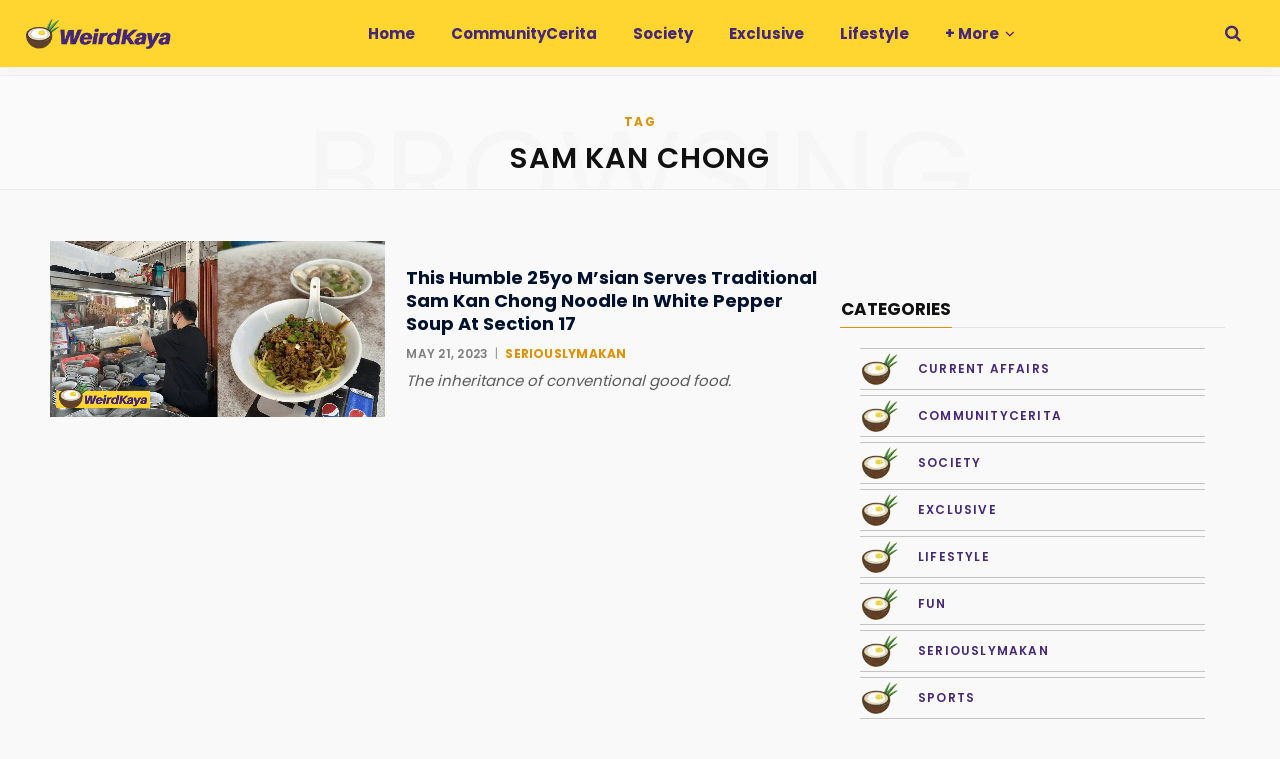

--- FILE ---
content_type: text/html; charset=UTF-8
request_url: https://weirdkaya.com/tag/sam-kan-chong/
body_size: 33196
content:
<!DOCTYPE html>
<html lang="en-US">

<head>

	<meta charset="UTF-8" />
	<meta http-equiv="x-ua-compatible" content="ie=edge" />
	<meta name="viewport" content="width=device-width, initial-scale=1" />
	<link rel="profile" href="https://gmpg.org/xfn/11" />
	
	<title>Topics: Sam Kan Chong | WeirdKaya</title><link rel="preload" as="font" href="https://weirdkaya.com/wp-content/themes/contentberg/css/icons/fonts/ts-icons.woff2?v1" type="font/woff2" crossorigin="anonymous" />
<meta name='robots' content='max-image-preview:large' />

<!-- Google Tag Manager for WordPress by gtm4wp.com -->
<script data-cfasync="false" data-pagespeed-no-defer>
	var gtm4wp_datalayer_name = "dataLayer";
	var dataLayer = dataLayer || [];

	const gtm4wp_scrollerscript_debugmode         = false;
	const gtm4wp_scrollerscript_callbacktime      = 500;
	const gtm4wp_scrollerscript_readerlocation    = 25;
	const gtm4wp_scrollerscript_contentelementid  = "main-wrap";
	const gtm4wp_scrollerscript_scannertime       = 5;
</script>
<!-- End Google Tag Manager for WordPress by gtm4wp.com -->
    <script>    
    // Helper to check if element is in viewport (for manual lazy load fallback)
    window.isInViewport = function(element) {
        if (!element) return false;
        var rect = element.getBoundingClientRect();
        return (
            rect.top >= 0 &&
            rect.left >= 0 &&
            rect.bottom <= (window.innerHeight || document.documentElement.clientHeight) &&
            rect.right <= (window.innerWidth || document.documentElement.clientWidth)
        );
    };
    </script><link rel='dns-prefetch' href='//www.googletagmanager.com' />
<link rel='dns-prefetch' href='https://fonts.bunny.net' />
<link rel='preconnect' href='https://cdn.weirdkaya.com' />
<link rel='preconnect' href='https://fonts.bunny.net' />
<link rel="alternate" type="application/rss+xml" title="WeirdKaya &raquo; Feed" href="https://weirdkaya.com/feed/" />
<link rel="alternate" type="application/rss+xml" title="WeirdKaya &raquo; Sam Kan Chong Tag Feed" href="https://weirdkaya.com/tag/sam-kan-chong/feed/" />
		<style>
			.smush-dimensions {
				--smush-image-aspect-ratio: auto;
				aspect-ratio: var(--smush-image-aspect-ratio);
			}
		</style>
		<style id='wp-img-auto-sizes-contain-inline-css' type='text/css'>
img:is([sizes=auto i],[sizes^="auto," i]){contain-intrinsic-size:3000px 1500px}
/*# sourceURL=wp-img-auto-sizes-contain-inline-css */
</style>
<link rel='alternate stylesheet' id='powerkit-icons-css' href='https://cdn.weirdkaya.com/wp-content/plugins/powerkit/assets/fonts/powerkit-icons.woff' type='text/css' as='font' type='font/wof' crossorigin />
<link rel='stylesheet' id='powerkit-css' href='https://cdn.weirdkaya.com/wp-content/plugins/powerkit/assets/css/powerkit.css' type='text/css' media='all' />
<link rel='stylesheet' id='contentberg-core-css' href='https://cdn.weirdkaya.com/wp-content/themes/contentberg/style.css' type='text/css' media='all' />
<style id='wp-block-library-inline-css' type='text/css'>
:root{--wp-block-synced-color:#7a00df;--wp-block-synced-color--rgb:122,0,223;--wp-bound-block-color:var(--wp-block-synced-color);--wp-editor-canvas-background:#ddd;--wp-admin-theme-color:#007cba;--wp-admin-theme-color--rgb:0,124,186;--wp-admin-theme-color-darker-10:#006ba1;--wp-admin-theme-color-darker-10--rgb:0,107,160.5;--wp-admin-theme-color-darker-20:#005a87;--wp-admin-theme-color-darker-20--rgb:0,90,135;--wp-admin-border-width-focus:2px}@media (min-resolution:192dpi){:root{--wp-admin-border-width-focus:1.5px}}.wp-element-button{cursor:pointer}:root .has-very-light-gray-background-color{background-color:#eee}:root .has-very-dark-gray-background-color{background-color:#313131}:root .has-very-light-gray-color{color:#eee}:root .has-very-dark-gray-color{color:#313131}:root .has-vivid-green-cyan-to-vivid-cyan-blue-gradient-background{background:linear-gradient(135deg,#00d084,#0693e3)}:root .has-purple-crush-gradient-background{background:linear-gradient(135deg,#34e2e4,#4721fb 50%,#ab1dfe)}:root .has-hazy-dawn-gradient-background{background:linear-gradient(135deg,#faaca8,#dad0ec)}:root .has-subdued-olive-gradient-background{background:linear-gradient(135deg,#fafae1,#67a671)}:root .has-atomic-cream-gradient-background{background:linear-gradient(135deg,#fdd79a,#004a59)}:root .has-nightshade-gradient-background{background:linear-gradient(135deg,#330968,#31cdcf)}:root .has-midnight-gradient-background{background:linear-gradient(135deg,#020381,#2874fc)}:root{--wp--preset--font-size--normal:16px;--wp--preset--font-size--huge:42px}.has-regular-font-size{font-size:1em}.has-larger-font-size{font-size:2.625em}.has-normal-font-size{font-size:var(--wp--preset--font-size--normal)}.has-huge-font-size{font-size:var(--wp--preset--font-size--huge)}.has-text-align-center{text-align:center}.has-text-align-left{text-align:left}.has-text-align-right{text-align:right}.has-fit-text{white-space:nowrap!important}#end-resizable-editor-section{display:none}.aligncenter{clear:both}.items-justified-left{justify-content:flex-start}.items-justified-center{justify-content:center}.items-justified-right{justify-content:flex-end}.items-justified-space-between{justify-content:space-between}.screen-reader-text{border:0;clip-path:inset(50%);height:1px;margin:-1px;overflow:hidden;padding:0;position:absolute;width:1px;word-wrap:normal!important}.screen-reader-text:focus{background-color:#ddd;clip-path:none;color:#444;display:block;font-size:1em;height:auto;left:5px;line-height:normal;padding:15px 23px 14px;text-decoration:none;top:5px;width:auto;z-index:100000}html :where(.has-border-color){border-style:solid}html :where([style*=border-top-color]){border-top-style:solid}html :where([style*=border-right-color]){border-right-style:solid}html :where([style*=border-bottom-color]){border-bottom-style:solid}html :where([style*=border-left-color]){border-left-style:solid}html :where([style*=border-width]){border-style:solid}html :where([style*=border-top-width]){border-top-style:solid}html :where([style*=border-right-width]){border-right-style:solid}html :where([style*=border-bottom-width]){border-bottom-style:solid}html :where([style*=border-left-width]){border-left-style:solid}html :where(img[class*=wp-image-]){height:auto;max-width:100%}:where(figure){margin:0 0 1em}html :where(.is-position-sticky){--wp-admin--admin-bar--position-offset:var(--wp-admin--admin-bar--height,0px)}@media screen and (max-width:600px){html :where(.is-position-sticky){--wp-admin--admin-bar--position-offset:0px}}

/*# sourceURL=wp-block-library-inline-css */
</style><style id='global-styles-inline-css' type='text/css'>
:root{--wp--preset--aspect-ratio--square: 1;--wp--preset--aspect-ratio--4-3: 4/3;--wp--preset--aspect-ratio--3-4: 3/4;--wp--preset--aspect-ratio--3-2: 3/2;--wp--preset--aspect-ratio--2-3: 2/3;--wp--preset--aspect-ratio--16-9: 16/9;--wp--preset--aspect-ratio--9-16: 9/16;--wp--preset--color--black: #000000;--wp--preset--color--cyan-bluish-gray: #abb8c3;--wp--preset--color--white: #ffffff;--wp--preset--color--pale-pink: #f78da7;--wp--preset--color--vivid-red: #cf2e2e;--wp--preset--color--luminous-vivid-orange: #ff6900;--wp--preset--color--luminous-vivid-amber: #fcb900;--wp--preset--color--light-green-cyan: #7bdcb5;--wp--preset--color--vivid-green-cyan: #00d084;--wp--preset--color--pale-cyan-blue: #8ed1fc;--wp--preset--color--vivid-cyan-blue: #0693e3;--wp--preset--color--vivid-purple: #9b51e0;--wp--preset--gradient--vivid-cyan-blue-to-vivid-purple: linear-gradient(135deg,rgb(6,147,227) 0%,rgb(155,81,224) 100%);--wp--preset--gradient--light-green-cyan-to-vivid-green-cyan: linear-gradient(135deg,rgb(122,220,180) 0%,rgb(0,208,130) 100%);--wp--preset--gradient--luminous-vivid-amber-to-luminous-vivid-orange: linear-gradient(135deg,rgb(252,185,0) 0%,rgb(255,105,0) 100%);--wp--preset--gradient--luminous-vivid-orange-to-vivid-red: linear-gradient(135deg,rgb(255,105,0) 0%,rgb(207,46,46) 100%);--wp--preset--gradient--very-light-gray-to-cyan-bluish-gray: linear-gradient(135deg,rgb(238,238,238) 0%,rgb(169,184,195) 100%);--wp--preset--gradient--cool-to-warm-spectrum: linear-gradient(135deg,rgb(74,234,220) 0%,rgb(151,120,209) 20%,rgb(207,42,186) 40%,rgb(238,44,130) 60%,rgb(251,105,98) 80%,rgb(254,248,76) 100%);--wp--preset--gradient--blush-light-purple: linear-gradient(135deg,rgb(255,206,236) 0%,rgb(152,150,240) 100%);--wp--preset--gradient--blush-bordeaux: linear-gradient(135deg,rgb(254,205,165) 0%,rgb(254,45,45) 50%,rgb(107,0,62) 100%);--wp--preset--gradient--luminous-dusk: linear-gradient(135deg,rgb(255,203,112) 0%,rgb(199,81,192) 50%,rgb(65,88,208) 100%);--wp--preset--gradient--pale-ocean: linear-gradient(135deg,rgb(255,245,203) 0%,rgb(182,227,212) 50%,rgb(51,167,181) 100%);--wp--preset--gradient--electric-grass: linear-gradient(135deg,rgb(202,248,128) 0%,rgb(113,206,126) 100%);--wp--preset--gradient--midnight: linear-gradient(135deg,rgb(2,3,129) 0%,rgb(40,116,252) 100%);--wp--preset--font-size--small: 13px;--wp--preset--font-size--medium: 20px;--wp--preset--font-size--large: 36px;--wp--preset--font-size--x-large: 42px;--wp--preset--spacing--20: 0.44rem;--wp--preset--spacing--30: 0.67rem;--wp--preset--spacing--40: 1rem;--wp--preset--spacing--50: 1.5rem;--wp--preset--spacing--60: 2.25rem;--wp--preset--spacing--70: 3.38rem;--wp--preset--spacing--80: 5.06rem;--wp--preset--shadow--natural: 6px 6px 9px rgba(0, 0, 0, 0.2);--wp--preset--shadow--deep: 12px 12px 50px rgba(0, 0, 0, 0.4);--wp--preset--shadow--sharp: 6px 6px 0px rgba(0, 0, 0, 0.2);--wp--preset--shadow--outlined: 6px 6px 0px -3px rgb(255, 255, 255), 6px 6px rgb(0, 0, 0);--wp--preset--shadow--crisp: 6px 6px 0px rgb(0, 0, 0);}:where(.is-layout-flex){gap: 0.5em;}:where(.is-layout-grid){gap: 0.5em;}body .is-layout-flex{display: flex;}.is-layout-flex{flex-wrap: wrap;align-items: center;}.is-layout-flex > :is(*, div){margin: 0;}body .is-layout-grid{display: grid;}.is-layout-grid > :is(*, div){margin: 0;}:where(.wp-block-columns.is-layout-flex){gap: 2em;}:where(.wp-block-columns.is-layout-grid){gap: 2em;}:where(.wp-block-post-template.is-layout-flex){gap: 1.25em;}:where(.wp-block-post-template.is-layout-grid){gap: 1.25em;}.has-black-color{color: var(--wp--preset--color--black) !important;}.has-cyan-bluish-gray-color{color: var(--wp--preset--color--cyan-bluish-gray) !important;}.has-white-color{color: var(--wp--preset--color--white) !important;}.has-pale-pink-color{color: var(--wp--preset--color--pale-pink) !important;}.has-vivid-red-color{color: var(--wp--preset--color--vivid-red) !important;}.has-luminous-vivid-orange-color{color: var(--wp--preset--color--luminous-vivid-orange) !important;}.has-luminous-vivid-amber-color{color: var(--wp--preset--color--luminous-vivid-amber) !important;}.has-light-green-cyan-color{color: var(--wp--preset--color--light-green-cyan) !important;}.has-vivid-green-cyan-color{color: var(--wp--preset--color--vivid-green-cyan) !important;}.has-pale-cyan-blue-color{color: var(--wp--preset--color--pale-cyan-blue) !important;}.has-vivid-cyan-blue-color{color: var(--wp--preset--color--vivid-cyan-blue) !important;}.has-vivid-purple-color{color: var(--wp--preset--color--vivid-purple) !important;}.has-black-background-color{background-color: var(--wp--preset--color--black) !important;}.has-cyan-bluish-gray-background-color{background-color: var(--wp--preset--color--cyan-bluish-gray) !important;}.has-white-background-color{background-color: var(--wp--preset--color--white) !important;}.has-pale-pink-background-color{background-color: var(--wp--preset--color--pale-pink) !important;}.has-vivid-red-background-color{background-color: var(--wp--preset--color--vivid-red) !important;}.has-luminous-vivid-orange-background-color{background-color: var(--wp--preset--color--luminous-vivid-orange) !important;}.has-luminous-vivid-amber-background-color{background-color: var(--wp--preset--color--luminous-vivid-amber) !important;}.has-light-green-cyan-background-color{background-color: var(--wp--preset--color--light-green-cyan) !important;}.has-vivid-green-cyan-background-color{background-color: var(--wp--preset--color--vivid-green-cyan) !important;}.has-pale-cyan-blue-background-color{background-color: var(--wp--preset--color--pale-cyan-blue) !important;}.has-vivid-cyan-blue-background-color{background-color: var(--wp--preset--color--vivid-cyan-blue) !important;}.has-vivid-purple-background-color{background-color: var(--wp--preset--color--vivid-purple) !important;}.has-black-border-color{border-color: var(--wp--preset--color--black) !important;}.has-cyan-bluish-gray-border-color{border-color: var(--wp--preset--color--cyan-bluish-gray) !important;}.has-white-border-color{border-color: var(--wp--preset--color--white) !important;}.has-pale-pink-border-color{border-color: var(--wp--preset--color--pale-pink) !important;}.has-vivid-red-border-color{border-color: var(--wp--preset--color--vivid-red) !important;}.has-luminous-vivid-orange-border-color{border-color: var(--wp--preset--color--luminous-vivid-orange) !important;}.has-luminous-vivid-amber-border-color{border-color: var(--wp--preset--color--luminous-vivid-amber) !important;}.has-light-green-cyan-border-color{border-color: var(--wp--preset--color--light-green-cyan) !important;}.has-vivid-green-cyan-border-color{border-color: var(--wp--preset--color--vivid-green-cyan) !important;}.has-pale-cyan-blue-border-color{border-color: var(--wp--preset--color--pale-cyan-blue) !important;}.has-vivid-cyan-blue-border-color{border-color: var(--wp--preset--color--vivid-cyan-blue) !important;}.has-vivid-purple-border-color{border-color: var(--wp--preset--color--vivid-purple) !important;}.has-vivid-cyan-blue-to-vivid-purple-gradient-background{background: var(--wp--preset--gradient--vivid-cyan-blue-to-vivid-purple) !important;}.has-light-green-cyan-to-vivid-green-cyan-gradient-background{background: var(--wp--preset--gradient--light-green-cyan-to-vivid-green-cyan) !important;}.has-luminous-vivid-amber-to-luminous-vivid-orange-gradient-background{background: var(--wp--preset--gradient--luminous-vivid-amber-to-luminous-vivid-orange) !important;}.has-luminous-vivid-orange-to-vivid-red-gradient-background{background: var(--wp--preset--gradient--luminous-vivid-orange-to-vivid-red) !important;}.has-very-light-gray-to-cyan-bluish-gray-gradient-background{background: var(--wp--preset--gradient--very-light-gray-to-cyan-bluish-gray) !important;}.has-cool-to-warm-spectrum-gradient-background{background: var(--wp--preset--gradient--cool-to-warm-spectrum) !important;}.has-blush-light-purple-gradient-background{background: var(--wp--preset--gradient--blush-light-purple) !important;}.has-blush-bordeaux-gradient-background{background: var(--wp--preset--gradient--blush-bordeaux) !important;}.has-luminous-dusk-gradient-background{background: var(--wp--preset--gradient--luminous-dusk) !important;}.has-pale-ocean-gradient-background{background: var(--wp--preset--gradient--pale-ocean) !important;}.has-electric-grass-gradient-background{background: var(--wp--preset--gradient--electric-grass) !important;}.has-midnight-gradient-background{background: var(--wp--preset--gradient--midnight) !important;}.has-small-font-size{font-size: var(--wp--preset--font-size--small) !important;}.has-medium-font-size{font-size: var(--wp--preset--font-size--medium) !important;}.has-large-font-size{font-size: var(--wp--preset--font-size--large) !important;}.has-x-large-font-size{font-size: var(--wp--preset--font-size--x-large) !important;}
/*# sourceURL=global-styles-inline-css */
</style>

<style id='classic-theme-styles-inline-css' type='text/css'>
/*! This file is auto-generated */
.wp-block-button__link{color:#fff;background-color:#32373c;border-radius:9999px;box-shadow:none;text-decoration:none;padding:calc(.667em + 2px) calc(1.333em + 2px);font-size:1.125em}.wp-block-file__button{background:#32373c;color:#fff;text-decoration:none}
/*# sourceURL=/wp-includes/css/classic-themes.min.css */
</style>
<link rel='stylesheet' id='powerkit-content-formatting-css' href='https://cdn.weirdkaya.com/wp-content/plugins/powerkit/modules/content-formatting/public/css/public-powerkit-content-formatting.css' type='text/css' media='all' />
<link rel='stylesheet' id='powerkit-featured-categories-css' href='https://cdn.weirdkaya.com/wp-content/plugins/powerkit/modules/featured-categories/public/css/public-powerkit-featured-categories.css' type='text/css' media='all' />
<link rel='stylesheet' id='powerkit-inline-posts-css' href='https://cdn.weirdkaya.com/wp-content/plugins/powerkit/modules/inline-posts/public/css/public-powerkit-inline-posts.css' type='text/css' media='all' />
<link rel='stylesheet' id='powerkit-widget-posts-css' href='https://cdn.weirdkaya.com/wp-content/plugins/powerkit/modules/posts/public/css/public-powerkit-widget-posts.css' type='text/css' media='all' />
<link rel='stylesheet' id='powerkit-scroll-to-top-css' href='https://cdn.weirdkaya.com/wp-content/plugins/powerkit/modules/scroll-to-top/public/css/public-powerkit-scroll-to-top.css' type='text/css' media='all' />
<link rel='stylesheet' id='powerkit-social-links-css' href='https://cdn.weirdkaya.com/wp-content/plugins/powerkit/modules/social-links/public/css/public-powerkit-social-links.css' type='text/css' media='all' />
<link rel='stylesheet' id='powerkit-widget-about-css' href='https://cdn.weirdkaya.com/wp-content/plugins/powerkit/modules/widget-about/public/css/public-powerkit-widget-about.css' type='text/css' media='all' />
<link rel='stylesheet' id='contentberg-fonts-css' href='https://fonts.bunny.net/css?family=Roboto%3A400%2C500%2C700%7CPT+Serif%3A400%2C400i%2C600%7CIBM+Plex+Serif%3A500' type='text/css' media='all' />
<link rel='stylesheet' id='contentberg-icons-css' href='https://cdn.weirdkaya.com/wp-content/themes/contentberg/css/icons/icons.css' type='text/css' media='all' />
<link rel='stylesheet' id='contentberg-lightbox-css' href='https://cdn.weirdkaya.com/wp-content/themes/contentberg/css/lightbox.css' type='text/css' media='all' />
<link rel='stylesheet' id='font-awesome4-css' href='https://cdn.weirdkaya.com/wp-content/themes/contentberg/css/fontawesome/css/font-awesome.min.css' type='text/css' media='all' />
<link rel='stylesheet' id='contentberg-child-css' href='https://cdn.weirdkaya.com/wp-content/themes/contentberg-child/style.css' type='text/css' media='all' />
<style id='contentberg-child-inline-css' type='text/css'>
::selection { background: rgba(223,145,6, 0.7); }
::-moz-selection { background: rgba(223,145,6, 0.7); }
:root { --c-main: #df9106; }
.post-content, .entry-content { color: #0a0a0a; }
.entry-content { color: #0a0a0a; }
:root { --c-body: #f9f9f9; }
.upper-footer { background-color: #f9f9f9; border-top: 0; }
.lower-footer { background-color: #ffffff; border-top: 0; }
.top-bar-content, 
.top-bar.dark 
.top-bar-content, 
.main-head.simple .inner { background-color: #ffd52f; border-color: #ffd52f; }
.top-bar .navigation { background: transparent; }
.main-head { border-bottom-color: #ffd52f !important; }
.main-head .social-icons a { color: #452778 !important; }
.main-head .search-submit, 
.main-head .search-link { color: #452778 !important; }
.navigation .menu > li:not(:hover) > a, 
.navigation.dark .menu > li:not(:hover) > a { color: #452778; }
.navigation .menu > li:hover > a, 
.navigation .menu > .current-menu-item > a, 
.navigation .menu > .current-menu-parent > a, 
.navigation .menu > .current-menu-ancestor > a { color: #306c2d !important; }
.navigation .menu > li li a { color: #452778 !important; }
.navigation .menu li li:hover > a, .navigation .menu li li.current-menu-item > a { color: #306c2d !important; }
.mega-menu .recent-posts .post-title { color: #452778 !important; }
.post-title, 
.post-title-alt { color: #00112d !important; }
.post-meta .post-cat > a { color: #df9106 !important; }
.sidebar .widget:not(.widget_mc4wp_form_widget):not(.widget-subscribe) .widget-title { color: #00112d; }
.sidebar .widget { margin-bottom: Arraypx; }
body,
h1,
h2,
h3,
h4,
h5,
h6,
input,
textarea,
select,
input[type="submit"],
button,
input[type="button"],
.button,
blockquote cite,
blockquote .wp-block-pullquote__citation,
.modern-quote cite,
.wp-block-quote.is-style-large cite,
.top-bar-content,
.search-action .search-field,
.main-head .title,
.navigation,
.tag-share,
.post-share-b .service,
.post-share-float .share-text,
.author-box,
.comments-list .comment-content,
.post-nav .label,
.main-footer.dark .back-to-top,
.lower-footer .social-icons,
.main-footer .social-strip .social-link,
.main-footer.bold .links .menu-item,
.main-footer.bold .copyright,
.archive-head,
.archive-head .description,
.cat-label a,
.text,
.section-head,
.post-title-alt,
.post-title,
.block-heading,
.block-head-b,
.block-head-c,
.small-post .post-title,
.likes-count .number,
.post-meta,
.post-meta .text-in,
.grid-post-b .read-more-btn,
.list-post-b .read-more-btn,
.post-footer .read-more,
.post-footer .social-share,
.post-footer .social-icons,
.large-post-b .post-footer .author a,
.main-slider,
.slider-overlay .heading,
.carousel-slider .category,
.carousel-slider .heading,
.grid-b-slider .heading,
.bold-slider,
.bold-slider .heading,
.main-pagination,
.main-pagination .load-button,
.page-links,
.post-content .wp-block-image figcaption,
.textwidget .wp-block-image figcaption,
.post-content .wp-caption-text,
.textwidget .wp-caption-text,
.post-content figcaption,
.textwidget figcaption,
.post-content,
.post-content .read-more,
.entry-content table,
.widget-about .more,
.widget-posts .post-title,
.widget-posts .posts.full .counter:before,
.widget-cta .label,
.social-follow .service-link,
.widget-twitter .meta .date,
.widget-twitter .follow,
.textwidget,
.widget_categories,
.widget_product_categories,
.widget_archive,
.widget_categories a,
.widget_product_categories a,
.widget_archive a,
.wp-caption-text,
figcaption,
.wp-block-button .wp-block-button__link,
.mobile-menu,
.woocommerce .woocommerce-message,
.woocommerce .woocommerce-error,
.woocommerce .woocommerce-info,
.woocommerce form .form-row,
.woocommerce .main .button,
.woocommerce .quantity .qty,
.woocommerce nav.woocommerce-pagination,
.woocommerce-cart .post-content,
.woocommerce .woocommerce-ordering,
.woocommerce-page .woocommerce-ordering,
.woocommerce ul.products,
.woocommerce.widget,
.woocommerce .woocommerce-noreviews,
.woocommerce div.product,
.woocommerce #content div.product,
.woocommerce #reviews #comments ol.commentlist .description,
.woocommerce-cart .cart-empty,
.woocommerce-cart .cart-collaterals .cart_totals table,
.woocommerce-cart .cart-collaterals .cart_totals .button,
.woocommerce .checkout .shop_table thead th,
.woocommerce .checkout .shop_table .amount,
.woocommerce-checkout #payment #place_order,
.top-bar .posts-ticker,
.post-content h1,
.post-content h2,
.post-content h3,
.post-content h4,
.post-content h5,
.post-content h6
 { font-family: "Poppins", system-ui, -apple-system, "Segoe UI", Arial, sans-serif; }
blockquote,
.archive-head .description,
.text,
.post-content,
.entry-content,
.textwidget
 { font-family: "Libre Franklin", system-ui, -apple-system, "Segoe UI", Arial, sans-serif; }
.sidebar .widget-title { font-size: 14px; font-weight: 600; }
.navigation .menu > li > a, .navigation.inline .menu > li > a { font-size: 15px; font-weight: 700; }
.large-post .post-title-alt { font-size: 26px; font-weight: 700; }
.grid-post .post-title-alt { font-size: 24px; font-weight: 700; }
.list-post .post-title { font-size: 20px; font-weight: 700; }
.entry-content { font-size: 18px; font-weight: 400; }
.post-content h4 { font-size: 24px; }
.post-content h6 { font-size: 18px; }


/*# sourceURL=contentberg-child-inline-css */
</style>
<link rel='stylesheet' id='contentberg-gfonts-custom-css' href='https://fonts.bunny.net/css?family=Poppins%3A400%2C500%2C600%2C700%7CLibre+Franklin%3A400%2C500%2C600%2C700' type='text/css' media='all' />
<script type="text/javascript" id="conversion-bridge-js-extra">
/* <![CDATA[ */
var conversionbridge_vars = {"rest_url":"https://weirdkaya.com/wp-json/conversionbridge/v1/track-event","ajaxurl":"https://weirdkaya.com/wp-admin/admin-ajax.php","cookie_plugin":"","security":"df41dac0e9","restart":"","console":"","journeys":"1","tracking_method":"cookie","event_queue":"","has_consent":["analytics","marketing"],"pageview_id":"8dc00d04b54559f815e6165c346f148af9372cc60b6031b547f4638f27141597-69769233e66fb","params":[]};
//# sourceURL=conversion-bridge-js-extra
/* ]]> */
</script>
<script type="text/javascript" src="https://cdn.weirdkaya.com/wp-content/plugins/conversion-bridge/assets/js/conversionbridge.js" id="conversion-bridge-js"></script>
<script type="text/javascript" src="https://cdn.weirdkaya.com/wp-includes/js/jquery/jquery.min.js" id="jquery-core-js"></script>
<script type="text/javascript" src="https://cdn.weirdkaya.com/wp-content/plugins/duracelltomi-google-tag-manager/dist/js/analytics-talk-content-tracking.js" id="gtm4wp-scroll-tracking-js"></script>

<!-- Google tag (gtag.js) snippet added by Site Kit -->
<!-- Google Analytics snippet added by Site Kit -->
<script type="text/javascript" src="https://www.googletagmanager.com/gtag/js?id=GT-MK9QNGW5" id="google_gtagjs-js" async></script>
<script type="text/javascript" id="google_gtagjs-js-after">
/* <![CDATA[ */
window.dataLayer = window.dataLayer || [];function gtag(){dataLayer.push(arguments);}
gtag("set","linker",{"domains":["weirdkaya.com"]});
gtag("js", new Date());
gtag("set", "developer_id.dZTNiMT", true);
gtag("config", "GT-MK9QNGW5");
 window._googlesitekit = window._googlesitekit || {}; window._googlesitekit.throttledEvents = []; window._googlesitekit.gtagEvent = (name, data) => { var key = JSON.stringify( { name, data } ); if ( !! window._googlesitekit.throttledEvents[ key ] ) { return; } window._googlesitekit.throttledEvents[ key ] = true; setTimeout( () => { delete window._googlesitekit.throttledEvents[ key ]; }, 5 ); gtag( "event", name, { ...data, event_source: "site-kit" } ); }; 
//# sourceURL=google_gtagjs-js-after
/* ]]> */
</script>
<script></script><meta name="generator" content="Site Kit by Google 1.168.0" />
<!-- Google Tag Manager for WordPress by gtm4wp.com -->
<!-- GTM Container placement set to manual -->
<script data-cfasync="false" data-pagespeed-no-defer>
	var dataLayer_content = {"pageTitle":"Topics: Sam Kan Chong | WeirdKaya","pagePostType":"post","pagePostType2":"tag-post","browserName":"","browserVersion":"","browserEngineName":"","browserEngineVersion":"","osName":"","osVersion":"","deviceType":"bot","deviceManufacturer":"","deviceModel":"","postCountOnPage":1,"postCountTotal":1,"geoCloudflareCountryCode":"US"};
	dataLayer.push( dataLayer_content );
</script>
<script data-cfasync="false" data-pagespeed-no-defer>
(function(w,d,s,l,i){w[l]=w[l]||[];w[l].push({'gtm.start':
new Date().getTime(),event:'gtm.js'});var f=d.getElementsByTagName(s)[0],
j=d.createElement(s),dl=l!='dataLayer'?'&l='+l:'';j.async=true;j.src=
'//www.googletagmanager.com/gtm.js?id='+i+dl;f.parentNode.insertBefore(j,f);
})(window,document,'script','dataLayer','GTM-M3CNP62Q');
</script>
<!-- End Google Tag Manager for WordPress by gtm4wp.com --><script>var Sphere_Plugin = {"ajaxurl":"https:\/\/weirdkaya.com\/wp-admin\/admin-ajax.php"};</script>
		<script>
		var BunyadSchemeKey = 'bunyad-scheme';
		(() => {
			const d = document.documentElement;
			const c = d.classList;
			var scheme = localStorage.getItem(BunyadSchemeKey);
			
			if (scheme) {
				d.dataset.origClass = c;
				scheme === 'dark' ? c.remove('s-light', 'site-s-light') : c.remove('s-dark', 'site-s-dark');
				c.add('site-s-' + scheme, 's-' + scheme);
			}
		})();
		</script>
		<!-- SEO meta tags powered by SmartCrawl https://wpmudev.com/project/smartcrawl-wordpress-seo/ -->
<meta name="description" content="WeirdKaya | A Community News Platform Run By Young Malaysians" />
<script type="application/ld+json">{"@context":"https:\/\/schema.org","@graph":[{"@type":"WPHeader","url":"https:\/\/weirdkaya.com\/tag\/sam-kan-chong\/","headline":"Topics: Sam Kan Chong | WeirdKaya","description":"WeirdKaya | A Community News Platform Run By Young Malaysians"},{"@type":"WPFooter","url":"https:\/\/weirdkaya.com\/tag\/sam-kan-chong\/","headline":"Topics: Sam Kan Chong | WeirdKaya","description":"WeirdKaya | A Community News Platform Run By Young Malaysians","copyrightYear":"2026"},{"@type":"Organization","@id":"https:\/\/weirdkaya.com\/#schema-publishing-organization","url":"https:\/\/weirdkaya.com","name":"Headline Media Sdn Bhd","logo":{"@type":"ImageObject","@id":"https:\/\/weirdkaya.com\/#schema-organization-logo","url":"https:\/\/cdn.weirdkaya.com\/wp-content\/uploads\/headline-media-logo-1.png","height":60,"width":60}},{"@type":"WebSite","@id":"https:\/\/weirdkaya.com\/#schema-website","url":"https:\/\/weirdkaya.com","name":"WeirdKaya","encoding":"UTF-8","potentialAction":{"@type":"SearchAction","target":"https:\/\/weirdkaya.com\/search\/{search_term_string}\/","query-input":"required name=search_term_string"},"image":{"@type":"ImageObject","@id":"https:\/\/weirdkaya.com\/#schema-site-logo","url":"https:\/\/cdn.weirdkaya.com\/wp-content\/uploads\/WeirdKaya-LOGO-circle.png","height":1920,"width":1920,"caption":"Quality | Latest | Peculiar"}},{"@type":"CollectionPage","@id":"https:\/\/weirdkaya.com\/tag\/sam-kan-chong\/#schema-webpage","isPartOf":{"@id":"https:\/\/weirdkaya.com\/#schema-website"},"publisher":{"@id":"https:\/\/weirdkaya.com\/#schema-publishing-organization"},"url":"https:\/\/weirdkaya.com\/tag\/sam-kan-chong\/","mainEntity":{"@type":"Blog","blogPosts":[{"author":{"@type":"Person","@id":"https:\/\/weirdkaya.com\/author\/jin-wen\/#schema-author","name":"Jin Wen Chan","url":"https:\/\/weirdkaya.com\/author\/jin-wen\/","description":"This is Jin (not Gin). You can call her weird but she just want to be kaya. ","image":{"@type":"ImageObject","@id":"https:\/\/weirdkaya.com\/author\/jin-wen\/#schema-author-gravatar","url":"https:\/\/cdn.weirdkaya.com\/wp-content\/uploads\/JINWEN-e1623616376369.png","height":100,"width":100,"caption":"Jin Wen Chan"}},"publisher":{"@id":"https:\/\/weirdkaya.com\/#schema-publishing-organization"},"dateModified":"2023-05-21T14:15:27","datePublished":"2023-05-21T13:10:33","headline":"This Humble 25yo M'sian Serves Traditional Sam Kan Chong Noodle In White Pepper Soup At Section 17 | WeirdKaya","description":"Whenever you hear of someone selling Sam Kan Chong pork noodles at a Kopitiam, what would that person look like in your mind? An old uncle in his 40s? An el ...","name":"This Humble 25yo M&#8217;sian Serves Traditional Sam Kan Chong Noodle In White Pepper Soup At Section 17","image":{"@type":"ImageObject","@id":"https:\/\/weirdkaya.com\/25yo-msian-serves-traditional-sam-kan-chong-noodle\/#schema-article-image","url":"https:\/\/cdn.weirdkaya.com\/wp-content\/uploads\/this-humble-25yo-msian-serves-traditional-sam-kan-chong-noodle-in-white-pepper-soup-at-section-17.png","height":630,"width":1200},"thumbnailUrl":"https:\/\/cdn.weirdkaya.com\/wp-content\/uploads\/this-humble-25yo-msian-serves-traditional-sam-kan-chong-noodle-in-white-pepper-soup-at-section-17.png"}]}},{"@type":"BreadcrumbList","@id":"https:\/\/weirdkaya.com\/tag\/sam-kan-chong?tag=sam-kan-chong\/#breadcrumb","itemListElement":[{"@type":"ListItem","position":1,"name":"Home","item":"https:\/\/weirdkaya.com"},{"@type":"ListItem","position":2,"name":"Archive for Sam Kan Chong"}]}]}</script>
<meta property="og:type" content="object" />
<meta property="og:url" content="https://weirdkaya.com/tag/sam-kan-chong/" />
<meta property="og:title" content="Topics: Sam Kan Chong | WeirdKaya" />
<meta property="og:description" content="WeirdKaya | A Community News Platform Run By Young Malaysians" />
<meta name="twitter:card" content="summary" />
<meta name="twitter:site" content="WeirdKayaMY" />
<meta name="twitter:title" content="Topics: Sam Kan Chong | WeirdKaya" />
<meta name="twitter:description" content="WeirdKaya | A Community News Platform Run By Young Malaysians" />
<!-- /SEO -->

		<script id="conversion-bridge--clarity" >
			(function(c,l,a,r,i,t,y){
				c[a]=c[a]||function(){(c[a].q=c[a].q||[]).push(arguments)};
				t=l.createElement(r);t.async=1;t.src="https://www.clarity.ms/tag/"+i;
				y=l.getElementsByTagName(r)[0];y.parentNode.insertBefore(t,y);
			})(window, document, "clarity", "script", "akd0je4o1s");
		
window.clarity( "set", "author", "J.W Chan" );
window.clarity( "set", "category", "SeriouslyMakan" );
window.clarity( "set", "tags", "food,Foodie,Malaysia,Pork Noodle,Sam Kan Chong,Whi" );
window.clarity( "set", "language", "en_US" );
window.clarity( "set", "post_type", "post" );</script>
<script id="conversion-bridge--meta" >
!function(f,b,e,v,n,t,s)
{if(f.fbq)return;n=f.fbq=function(){n.callMethod?
n.callMethod.apply(n,arguments):n.queue.push(arguments)};
if(!f._fbq)f._fbq=n;n.push=n;n.loaded=!0;n.version='2.0';
n.queue=[];t=b.createElement(e);t.async=!0;
t.src=v;s=b.getElementsByTagName(e)[0];
s.parentNode.insertBefore(t,s)}(window, document,'script',
'https://connect.facebook.net/en_US/fbevents.js');
						fbq( 'init', '228622949120386' );
								fbq( 'track', 'PageView', {}, { eventID: "8dc00d04b54559f815e6165c346f148af9372cc60b6031b547f4638f27141597-69769233e66fb" } );
		
</script>

		<script id="conversion-bridge--posthog" >!function(t,e){var o,n,p,r;e.__SV||(window.posthog=e,e._i=[],e.init=function(i,s,a){function g(t,e){var o=e.split(".");2==o.length&&(t=t[o[0]],e=o[1]),t[e]=function(){t.push([e].concat(Array.prototype.slice.call(arguments,0)))}}(p=t.createElement("script")).type="text/javascript",p.async=!0,p.src=s.api_host+"/static/array.js",(r=t.getElementsByTagName("script")[0]).parentNode.insertBefore(p,r);var u=e;for(void 0!==a?u=e[a]=[]:a="posthog",u.people=u.people||[],u.toString=function(t){var e="posthog";return"posthog"!==a&&(e+="."+a),t||(e+=" (stub)"),e},u.people.toString=function(){return u.toString(1)+".people (stub)"},o="capture identify alias people.set people.set_once set_config register register_once unregister opt_out_capturing has_opted_out_capturing opt_in_capturing reset isFeatureEnabled onFeatureFlags getFeatureFlag getFeatureFlagPayload reloadFeatureFlags group updateEarlyAccessFeatureEnrollment getEarlyAccessFeatures getActiveMatchingSurveys getSurveys".split(" "),n=0;n<o.length;n++)g(u,o[n]);e._i.push([i,s,a])},e.__SV=1)}(document,window.posthog||[]);
posthog.init( "phc_MApmp84d5F1Gsdg6BxjoEjFvQ0BDXC74RPvgHMBbqto", {"api_host":"https:\/\/us.i.posthog.com","person_profiles":"always","persistence":"localStorage+cookie","ui_host":"https:\/\/us.posthog.com"} );
posthog.register_once( {"author":"J.W Chan","category":"SeriouslyMakan","tags":"food,Foodie,Malaysia,Pork Noodle,Sam Kan Chong,White Pepper Soup,Young Adult","loggedin":"no","language":"en_US","post_type":"post"} );</script><link rel="icon" href="https://cdn.weirdkaya.com/wp-content/uploads/cropped-Icon_512x512-4-32x32.png" sizes="32x32" />
<link rel="icon" href="https://cdn.weirdkaya.com/wp-content/uploads/cropped-Icon_512x512-4-192x192.png" sizes="192x192" />
<link rel="apple-touch-icon" href="https://cdn.weirdkaya.com/wp-content/uploads/cropped-Icon_512x512-4-180x180.png" />
<meta name="msapplication-TileImage" content="https://cdn.weirdkaya.com/wp-content/uploads/cropped-Icon_512x512-4-270x270.png" />

		<script async src='https://securepubads.g.doubleclick.net/tag/js/gpt.js'></script>
		<script async src='https://pagead2.googlesyndication.com/pagead/js/adsbygoogle.js?client=ca-pub-9164810146034308' crossorigin='anonymous'></script>
		<!-- Home | GPT Code -->
		<script>
			window.googletag = window.googletag || {cmd: []};
			googletag.cmd.push(function() {
				//All | Both Out of Page | WK_OutofPage WK_OutofPage_2
				googletag.defineOutOfPageSlot('/16069941/WK_OutofPage', 'div-gpt-ad-1679455240399-0').addService(googletag.pubads());
				googletag.defineOutOfPageSlot('/16069941/WK_OutofPage_2', 'div-gpt-ad-1687333834504-0').addService(googletag.pubads());
				// All | Both Bottom Sidebar | WK_Bottom_SidebarMRec
				googletag.defineSlot('/16069941/WK_Bottom_SidebarMRec', [[336, 280], [300, 250]], 'div-gpt-ad-1679452003645-0').addService(googletag.pubads());
			
				// Articles Archives | Desktop | Top Sidebar | WK_AP_Sidebar_MRec
    			googletag.defineSlot('/16069941/WK_AP_Sidebar_MRec', [[300, 600], [300, 250], [336, 280]], 'div-gpt-ad-1742542531916-0').addService(googletag.pubads());
				
				// Home | Desktop | Top Sidebar | WK_HP_Sidebar_MRec
    			googletag.defineSlot('/16069941/WK_HP_Sidebar_MRec', [[300, 250], [336, 280], [300, 600]], 'div-gpt-ad-1742570447563-0').addService(googletag.pubads());
				
				// All | Desktop | Top Content | WK_Billboard
    			googletag.defineSlot('/16069941/WK_Billboard', [[970, 90], [970, 250], [728, 90]], 'div-gpt-ad-1679449459818-0').addService(googletag.pubads());
				
			googletag.pubads().enableSingleRequest();
			googletag.pubads().collapseEmptyDivs();
			googletag.enableServices();
			});
			</script>
			<!-- End of GPT Code -->		<style type="text/css" id="wp-custom-css">
			/* Special */
/* Malaysia Tourist */
/*.top-bar-content, .top-bar.dark .top-bar-content, .main-head.simple .inner {
    background-color: #ffffff !important;
    border-color: #ffd52f !important;
}

.sticky-bar {
    padding: 10px 0 !important;
}

.main-head.simple .title .logo-image.logo-speical {
    height: 40px !important;
}*/

/* Scroll */
html {
	overflow-x: hidden;
}

::-webkit-scrollbar {
  width: 8px;
  height: 8px;
}

::-webkit-scrollbar-track {
  background-color: #f9f9f9;
}

::-webkit-scrollbar-thumb {
  background-color: #452778;
  border-radius: 0px;
}

/* 404 */
.error-img {
	max-width: 75%;
	/* filter: drop-shadow(1px 2px 4px #452778); */
}

.error-page {
	text-align: center;
}

.error-page .post-content {
	float: none;
}

.page-404 .post-title-alt {
	margin: 20px auto;
}

.page-404 .main-heading {
	color: #452778;
}

.page-404 .links.fa-ul {
	list-style-type: none;
	margin: 0 auto;
	float: none !important;
	min-width: 50%;
}

.page-404 .links.fa-ul li {
	padding: 15px 20px;
}

.page-404 .links.fa-ul a {
	box-shadow: unset;
}

/* Single Post Featured Image */
.updates-blue {
	color: #0693E3;	
}

.updates-blue-line {
	background-color: #0693E3;	
}

/* Single Post Featured Image */
.featured {
	aspect-ratio: 40/21;
	display: flex;
	justify-content: center;
	align-items: center;
	margin-bottom: 20px;
	flex-direction: column;
}

.featured figcaption {
	line-height: 1.5;
	letter-spacing: -0.5px;
	font-weight: 600;
	margin: 10px auto;
	text-align: center;
	color: #777;
}

.related-posts .post {
	display: flex;
	flex-direction: column;
}

.related-posts .content {
	padding: 5px 0;
}

.related-posts .section-head .title {
	background: #f9f9f9;
}

.related-posts .post-title-alt a:hover, .related-posts .post-title a:hover {
    opacity: 1;
    text-shadow: 2px 2px #fff, 2px -2px #fff, -2px 2px #fff, -2px -2px #fff;
    box-shadow: 0 -1px 0 0 #fff inset,0 -4px 0 0 #df910650 inset;
}

/* Single Post Featured Image Credits */

.featured figcaption .fcredit a {
	text-decoration: underline;
	color: #df9106;
}

.featured figcaption .fcredit a:hover {
	opacity: 0.84;
}

.featured figcaption .fcredit:after {
	content: ", ";
}

.featured figcaption .fcredit:nth-last-child(2):after {
	content: " and ";
}


.featured figcaption .fcredit:last-child:after {
	content: "";
}

/* Home, Archive, Search Header */
body:not(.archive) .main-wrap {
	padding-top: 75px !important; 
}

body.archive .main-wrap {
	padding-top: 25px !important; 
}

.archive-head {
	margin-top: 50px;
	margin-bottom: 50px;
	padding-bottom: 16px;
}

.author .archive-head {
	padding-bottom: 40px;
}

.page-content .archive-head {
	margin-top: 0px;
	padding-bottom: 35px;
}

.archive-head .description { 
	margin-top: 10px;
	font-weight: 600;
}

/* List-Post, Highlight Block */
.meta-sep:before {
	content: " | " !important;	
}

.grid-post .post-thumb {
	margin-bottom: 20px;
	margin-left: 0px;
	margin-right: 0px;
}

.highlights-block .grid-post {
  margin: 10px 0;
	padding: 0 10px;
}

.list-post .post-thumb {
	display: flex;
	flex: 1 1 100%;
	justify-content: center;
	aspect-ratio: 40/21;
}

.list-post .post-thumb:before {
	content: "";
	padding-bottom: 52.5%;
}

@media (min-width: 940px) and (max-width: 1200px) {
.small-post .image-link img {
    max-width: 100%;
}
}


@media (max-width: 340px) {
.small-post .image-link img {
    max-height: 48px !important;
}
}

@media (min-width: 767px) and (max-width: 940px) {
	.highlights-block {
		display: flex;
		flex-direction: column;
	}
	
	.highlights-block .large {
		width: 100%;
		display: flex;
		flex-direction: column;
		float: unset;
	}
}

@media (max-width: 767px) {
	.list-post .post-thumb {
    max-width: 40% !important;
	}
}

.list-post-b .post-title {
	max-width: 100%;
	margin-top: 0px;
	margin-bottom: 0px;
	line-height: 1.3;
}

.small-post .image-link img {
	margin: 0;
}

.highlights-block .small-post img {
	width: unset;
}

.small-post {
	padding: 15px 10px;
	border-bottom: 1px solid #ebebeb;
	display: flex;
	align-items: center;
}

.small-post .content {
	margin-left: 1.5rem;
	margin-top: 0;
	width: 100%;
	overflow: hidden;
}

.small-post .post-meta .meta-sep {
	display: block;
}

@media (max-width: 540px) {
	.small-post .post-meta .meta-sep, .home .post-meta .date-link, .grid-post .meta-sep, .list-post-b .post-meta .date-link {
		display: none;
	}
	
}

@media (min-width: 940px) and (max-width: 1200px) {}
.small-post .post-meta .post-cat {
    display: unset;
}
}

.single-post .main {
	margin-top: 100px;
}

.list-post:first-child {
	border-top: 0px;
	padding-top: 0px;
}

.highlights-block .list-post:first-child {
	border-top: 1px solid #ebebeb;
	padding-top: 1rem;
}
	
.list-post {
	display: flex;
	align-items: center;
	/*margin: 0;
	padding: 10px 5px; */
	margin: 0;
	padding-top: 1rem;
	padding-bottom: 1rem;
	border-bottom: 1px solid #ebebeb;
	display: flex;
	align-items: center;
}

.list-post .content {
	display: flex;
	padding-left: 1.5rem;
	margin: 0;
	flex-direction: column;
}

.list-post .image-link {
	margin: auto 0;
}

.post-content.post-excerpt.cf {
	font-family: "Poppins", Arial, sans-serif;
	margin-top: 5px;
	overflow: hidden;
	max-width: 95%;
	display: -webkit-box;
	-webkit-line-clamp: 2;
	-webkit-box-orient: vertical;
	font-size: 15px;
	color: #5b5b5b !important;
	font-weight: 400;
	font-style: italic;
}

.posts-list > :last-child .list-post, .posts-dynamic.list .posts-wrap:last-child > :last-child .list-post {
	margin-bottom: 40px;
}

.small-post:last-child {
	margin-bottom: 0px;
	border-bottom: 0px;
}

.block .main-pagination, .main-pagination.load-more {
	margin-top: 2rem;
}

.grid-post .post-meta {
	margin-top: 10px;
}

.posts-dynamic {
	margin-bottom: 0;
}

/* About Us Team */
.about-team {
	display: flex;
	flex: auto;
	flex-direction: column;
	flex-flow: wrap;
	justify-content: center;
}

.about-teambox {
	display: flex;
	max-width: 45%;
	border: 1px solid #f7f7f7;
	background-color: #ffffff50;
	font-weight: 600;
	text-align: center;
	margin: 10px;
	padding: 30px 0px;
	border-radius: 6px;
	flex-direction: column;
	flex: auto;
}

.about-teambox-img {
	display: flex;
	flex-direction: column;
	justify-content: center;
	align-items: center;
	margin-bottom: 10px;
}

.about-teambox-img img {
	vertical-align: bottom;
	border-radius: 50%;
	max-width: 150px;
}

.about-teambox-content {
	display: flex;
	flex-direction: column;
	padding: 0 10%;
	flex: auto;
}

.about-teambox-bio {
	display: flex;
	flex-direction:column;
	flex: auto;
	justify-content: center;
	text-align: center;
	vertical-align: middle;
	margin: 10px 0;
}

.about-teambox-name {
	margin-bottom: 0;
	font-size: 20px;
	letter-spacing: 0;
	color: #000;
	font-weight: 700;
}

.about-teambox-position {
	font-size: 14px;
	color: #999;
	margin-bottom: 10px;
}

.about-teambox-social li {
    list-style: none;
    padding: 0 4px;
    margin: 0;
}

.about-teambox-social > li {
    display: inline-block;
    margin-bottom: 0;
}

.about-teambox-social a {
	color: #dd9933;
}

.about-teambox-social a:hover {
	color: #4b0082;
}

@media (max-width: 540px) {
	.about-teambox {
		max-width: 100%;
		margin: 3% 0;
	}
}

/* Contact Form */
.wpcf7-form {
	width: 90%;
	margin: 0 auto;
}

.wpcf7-form label {
	text-transform: uppercase;
	color: #000;
	font-weight: 600;
	font-size: 14px;
}

.wpcf7-form-control {
	width: 100%;
	font-weight: 500;
	color: #000;
}

.cf7-submit {
	width: 100%;
	display: flex;
	justify-content: center;
	align-items: center;
	flex-direction: column;
	margin: 0 auto;
}

.wpcf7-submit {
	color: #df9106 !important;
	background: unset !important;
	border: 2px solid #df9106 !important;
	font-weight: 700 !important;
	width: 50%;
	margin: 0 auto;
}

.wpcf7-submit:hover {
	color: #452778 !important;
	background: #FFD52F !important;
	border: 2px solid #452778 !important;
	font-weight: 700 !important;
}

.cf7-submit .wpcf7-spinner {
	display: flex;
	justify-content: center;
}

.wpcf7-response-output {
	font-weight: 600;
	text-transform: uppercase;
	color: #452778;
	margin: 0 !important;
}

.wpcf7-not-valid-tip {
	font-weight: 700;
}


/* PublishPress Author */
.author-box-b {
  display: flex;
  align-items: center;
	margin-top: 10px;
}

.author-box-b .image {
	display: flex;
	align-items: center;
	float: unset;
}

.author-box-b .image img {
	margin: 0;
	border: 0;
	max-width: unset;
}

.author-box-b .content {
	display: flex;
	padding: 0 20px;
	flex: auto;
	flex-direction: column;
}

.author-box-b .author {
  text-transform: uppercase;
	margin-top: 5px;
}

.author-box-b .author-bio {
  margin-top: 0px;
  margin-bottom: 0;
	font-weight: 500;
	line-height: 1.5rem;
}

.author-box .social-icons a, .author-box .social-icons span {
  box-shadow: unset;
  text-transform: uppercase;
  color: #df9106;
	font-weight: 500;
}

.author-box .social-icons span:hover, .author-box .social-icons a:hover {
	color: #452778;
}

.main-head.simple {
	border-bottom: unset;	
}

.main-head.simple .title .logo-image {
	max-width: unset;
	height: 30px !important;
	width: auto !important;
	padding: 2px;
}

.main-head.simple .title .logo-image-bm {
    max-width: unset;
    height: 40px !important;
    width: auto !important;
    padding: 2px;
}

.custom-archive-head {
	margin-top: -15px;
}

.no-pad {
	padding-left: 0 !important;
	padding-right: 0 !important;
}

/* Sidebar/ Widget */
.main .sidebar {
    padding-left: 0px;
}

#tiktok-feed-feed-0 .tiktok-feed-item__wrap:hover {
	background-color: unset !important;
}

.tiktok-feed-item__video_description {
	margin: 6px 0 24px;
}

.sidebar .widget .blocks .block {
	margin-bottom: 0;
}

.sidebar .widget, .sidebar .widget .code-block {
	margin: 0 auto 3rem auto;
}

.widget-cta .cta-box {
	padding: 0 20px;
	margin: 5px 0;
}

.widget-cta .cta-box a{
  border-top: 1px solid #c4c4c4;
	border-bottom: 1px solid #c4c4c4;
	display: flex;
}

.widget-cta .cta-box img {
	max-width: 40px;
	max-height: 40px;
}

.widget-cta .cta-box .label {
	background: unset;
	text-align: left;
	border: 0;
	font-size: 12px;
	color: #452778;
	font-weight: 600;
}

.widget-cta .cta-box a:hover{
  border-top: 1px solid #df9106;
	border-bottom: 1px solid #df9106;
	display: flex;
}

.block-head-b .title {
		border-bottom: 1px solid #df9106;
}

.block-head-b, .ts-block-widget .block-head-b {
	margin-bottom: 20px;
}

.pk-widget-about .pk-about-media, .pk-block-about .pk-about-media {
	max-width: 40%;
	max-height: 40%;
	margin: 1rem auto;
}

.pk-widget-about .pk-about-small, .pk-block-about .pk-about-small {
    font-weight: 700;
    font-size: 1.5rem;
    letter-spacing: 0;
    -webkit-font-smoothing: antialiased;
		color: #452778;	
}

.pk-widget-about .pk-about-content {
	margin-top: 0.2rem;
}

/* .blocks .block {
	margin-bottom: 5rem;
} */

.sidebar .post-meta {
		display: flex !important;
		flex-direction: column;
		margin-top: 5px;
	}
	
	.sidebar .post-meta .meta-sep {
		display: none;
	}
	
	.sidebar .post-meta .post-cat {
		display: flex;
		order: 2 !important;
	}
	
	.sidebar .post-meta .post-cat a:not(a:first-child) {
		display: none;
	}
	
	.sidebar .post-meta .date-link{
		display: flex;
		order: 1 !important;
	}

/* Single Post Breadcrumb */
.breadcrumb-article span {
	opacity: 1;
	font-size: 12px !important;
}

.breadcrumb-article {
	display: flex;
}

.breadcrumb-article .smartcrawl-breadcrumbs {
	line-height: 1.5;
}

.breadcrumb-article .smartcrawl-breadcrumb-separator {
	padding: 0 5px;
}

.breadcrumb-article:before {
	content: "NAVIGATION:";
	font-weight: 700;
	margin-right: 10px;
}

@media screen and (max-width: 768px) {
	.breadcrumb-article:before {
		display: none;
	}
	
	.breadcrumb-article .smartcrawl-breadcrumbs {
		justify-content: center;
		text-align: center;
		
	}
}

/* Single Post Category Label */
.post-top .cat-label a {
	margin-top: 0;
	margin-bottom: 5px;
	margin-left: 0;
	margin-right: 5px;
	background: #df9106;
} 

.post-top .cat-label a:hover {
	background: #452778;
}

.single-magazine .post-top .the-post-meta {
	margin-bottom: 15px;
}

.single-magazine .post-top .the-post-meta a, 
.single-magazine .post-top .the-post-meta .date-link time {
	letter-spacing: 0;
}

/* Powerkit - MailChimp */
.pk-subscribe-with-bg .pk-subscribe-container {
	background: unset;	
	padding: 0;
	margin-bottom: 1rem;
}

.pk-subscribe-with-bg .subscription {
	padding: 1rem;
}

.pk-subscribe-form-wrap .pk-privacy {
	padding: 0 1rem;
}

.pk-subscribe-form-wrap .pk-privacy input[type=checkbox] {
	vertical-align: middle;
}

.pk-subscribe-form-wrap .pk-input-group {
    display: flex;
    flex-direction: column;
}

.pk-subscribe-message {
    display: inline-block;
    margin-bottom: 20px;
    padding: 0 1px;
    padding-bottom: 8px;
    width: 100%;
    border-bottom: 1px solid #e7e7e7;
    font-size: 17px;
    font-weight: 700 !important;
    text-transform: uppercase;
    line-height: 1.2;
}

.pk-subscribe-with-bg .pk-title, .pk-subscribe-with-bg .pk-subscribe-message, .pk-subscribe-with-bg .pk-subscribe-message a, .pk-subscribe-with-bg .pk-privacy, .pk-subscribe-with-bg .pk-privacy a, .pk-subscribe-form-wrap .pk-alert {
	color: #000;
	font-weight: 600;
}

.pk-subscribe-with-bg .pk-input-group button {
    color: #df9106;
    background: unset;
    border: 2px solid #df9106;
    font-weight: 700;
}

.pk-subscribe-with-bg .pk-input-group button:hover {
    color: #452778;
    background: #FFD52F;
    border: 2px solid #452778;
    font-weight: 700;
		transition: all .25s ease-in-out;
}

/* Single Post Sharing */
.the-post-foot .post-share {
	display: flex;
	flex-direction: row;
	align-items: center;
	align-content: center;
	padding: 0 !important;
}

/*@media (min-width: 960px) {
	.the-post-foot .post-share:before {
		content: "SHARE IT:";
		font-weight: 700;
		margin-right: 10px;
		vertical-align: center;
		display: flex;
	}
}*/

.post-share-b {
	margin-bottom: 0px;
	display: flex;
	justify-content: flex-start !important;
}

.the-post-foot .post-share-b {
	gap: 0 6px;
}

.the-post-foot .post-share-b a {
	padding: 5px 10px;
	color: #ffffff;
	display: flex;
	align-items: center;
	gap: 0 5px;
	border-radius: 4px;
}

.the-post-foot .post-share-b a .label {
	max-width: 100%;
	padding: 0 5px;
}

.post-top .post-share-b {
	margin-bottom: 15px;
	display: flex;
}

.post-share-b .service {
		margin-bottom: 0;
	}

@media (min-width: 540px) {
	.post-share-b .service {
		width: 210px;
	}
}

.the-post-foot .post-share-b .service {
	width: 45px !important;
}

.the-post-foot .post-share-b .service i {
	margin-right: 0px;
}

.the-post-foot .post-share-b .service .label {
	display: none !important;
}

.post-share-b .service:nth-child(n+3) {
	display: unset;
	width: 45px;
}

.the-post-foot .post-share {
	padding: 0 10px;
}

.the-post-foot .post-share-icons {
	display: flex;
	justify-content: flex-start;
}

.post-share-b .telegram {
	background: #0088CC;
}

.post-share-b .copy {
	background: #373737;
	cursor: pointer;
}

/* Single Tag */
.single-magazine .the-post-foot {
	margin-top: 30px;	
}

.single-magazine .tag-share {
	margin-top: 0px;
	display: flex;
	flex-direction:column;
	justify-content: flex-start;
	align-items: flex-start;
	gap: 12px;
}

.tag-share .post-tags {
	float: unset;
	margin-top: unset;
	margin-right: 0px;
	max-width: unset;
	flex: 2;
	display: flex;
	justify-content: flex-start;
	flex-wrap: wrap;
}


@media (min-width: 960px) {
	.tag-share .post-tags:before {
		content: "TAGS:";
		font-weight: 700;
		margin-right: 10px;
	}
	
	.tag-share .post-tags {
		margin-bottom: 0px;
	}
}

.tag-share .post-tags li {
	display: flex;
	margin: 0 2px;
	border: unset !important;
	height: 25px;
	justify-content: center;
	align-items: center;
	padding: 0 5px;	
}

.tag-share .post-tags li:after {
	content: "/";
	padding-left: 10px;
}

.tag-share .post-tags li:last-child:after {
	content: "";
}

.tag-share .post-tags a {
	display: unset;
	margin-top: unset;
	margin-right: unset;
	padding: unset;
	border: unset;
	color: #452778;
	font-size: 12px;
	font-weight: 600;
	letter-spacing: 0.1em;
	line-height: 1.5;
}

/* Single Post Content */
.wp-block-quote p, blockquote p {
	font-weight: 700;
}

.post-content a, .textwidget a {
    color: #df9106;
}

.post-content p>a, .post-content li>a, .post-content dd>a, .post-content td a, .post-content th a, .post-content h1 a, .post-content h2 a, .post-content h3 a, .post-content h4 a, .post-content h5 a, .post-content h6 a, .post-content em a, .post-content strong a {
	box-shadow: 0 -1px 0 0 #df9106 inset;
}

.post-content p>a:hover, .post-content li>a:hover, .post-content dd>a:hover, .post-content td a:hover, .post-content th a, .post-content h1 a:hover, .post-content h2 a:hover, .post-content h3 a:hover, .post-content h4 a:hover, .post-content h5 a:hover, .post-content h6 a:hover, .post-content em a:hover, .post-content strong a:hover, .post-title-alt a:hover, .post-title a:hover {
	box-shadow: 0 -1px 0 0 #df9106 inset;
}


.post-title {
	/*text-transform: capitalize; */
}

.single-post .main {
	margin-top: 80px;	
}

.single-magazine .post-top .post-title {
	margin-top: 10px;
}

.post-author {
	display: flex;
	align-items: center;
}

.post-author a{
	color: #df9106 !important;
}

.post-meta-c {
	align-items: center;
	display: flex;
}

.article-post-meta img {
	padding-right: 5px;
}

@media (max-width: 767px) {
		.highlights-block .large .post-title {
		font-size: 20px;
	}
	
	.single-magazine .post-top .post-title {
		font-size: 25px;
	}
	
	.single-magazine .post-top .sub-title {
		font-size: 15px;
	}
}
.post-author img {
    vertical-align: text-bottom;
}

.article-post-meta img {
	max-width: 30px;
	border-radius: 5%;
}

.modified-featured-image img {
	/* width: 100%; */
	margin-bottom: 1.5rem !important;
}

.post-content .wp-block-image img {
	text-align: center;
	margin: 10px auto 5px auto !important;
	display: flex;
	max-width: 100% !important;
	height: unset !important;
}

.post-content .wp-block-image {
	text-align: center;
	display: flex;
	margin:  0 auto 1em auto !important;
	justify-content: center;
	flex-direction: column;
	max-width: 95% !important;
}

.post-content .wp-block-image figcaption {
	line-height: 1.5;
	letter-spacing: -0.5px;
	font-weight: 600;
	margin: 10px auto;
}

.post-content iframe, .instagram-media  {
	display: block;
	margin: 20px auto !important;
	margin-bottom: 1.65em;
}

.google-auto-placed iframe {
    margin: 0 auto !important;
}

blockquote.tiktok-embed {
	padding-left: 0 !important;
}

blockquote.tiktok-embed:before {
	content: none;
}

.post-content blockquote {
	color: #000000;
}

.wp-block-separator {
	margin: 1em 0;
	border-top: unset;
	border-bottom: unset;
}

.cta-img {
	padding: 0 !important;
}

.cta-img img {
	width: 100%;
}

.post-content.entry-content h1, .post-content.entry-content h2, .post-content.entry-content h3 {
    color: #452778;
}

.ss-bar {
	display:flex;
	flex-direction: row;
	align-items: center;
	padding: 10px 0;
}

.ss-bar .fb-like {
	display: block;
	margin: unset;
}

.ss-bar .post-share-b:before, .ss-bar .post-share-b .counter {
	display: none;
}

@media screen and (max-width: 1100px) {
		.post-share-b .service:nth-child(n+6) {
		display: none;
	}
}

/* Single Post Pagination */
.fb-comments {
	margin-top: 20px;
}

.post-nav {
	display: flex !important;
	flex-direction: row;
	margin-top: 20px;
	padding-top: 20px;
}

.post-nav .content {
	align-items: center;
}

.post-nav .image-link {
	max-width: 40%;
}

.post-nav .wp-post-image {
	width: unset;
	height: unset;
}

.post-nav .post-meta-b {
	letter-spacing: -0.5px;
	margin: 5px 0;
	flex-direction: column-reverse;
	display: flex;
}

.post-nav .post-meta-b .post-title {
	font-size: 14px !important;
}

.post-nav .post-cat {
	font-size: 11px;
	display: flex;
	flex-direction: column;
	letter-spacing: 0;
}

.post-nav .label {
	margin-bottom: 0px;
	font-weight: 600;
	letter-spacing: 0;
}

.post-nav .previous .label:before {
	content: "";
	margin-left: 5px;
}

/* Read More */
.nomargin-btm {
	margin-bottom: 0.5rem !important;	
}

.wp-block-yoast-seo-related-links, .yarpp ul {
	list-style: none;
	padding: 0 2rem !important;
}

.wp-block-yoast-seo-related-links li:before, .yarpp li:before {
    position: absolute;
    content: "" !important;
		opacity: 1 !important;
  transform: scale(1) !important; 
	background: url([data-uri]);
    height: 20px;
    background-size: cover;
    margin: 0.45rem -2rem;
    width: 20px;
    display: inline-block;
}

.wp-block-yoast-seo-related-links li, .yarpp li {
	margin-bottom: 6px;
}

.yarpp h3 {
	color: #452778;
}

.yarpp li>a, .wp-block-yoast-seo-related-links li>a {
	font-size: 16px;
	font-weight: 700;
	font-family: "Poppins", Arial, sans-serif;
	box-shadow: 0 -2px 0 0 #df910680 inset;
}

.wp-block-yoast-seo-related-links li>a:hover, .yarpp li>a:hover {
	    box-shadow: 0 -8px 0 0 #df910640 inset;
}

@media screen and (max-width: 760px) {
	.yarpp ul, .wp-block-yoast-seo-related-links   {
		padding: 0 1rem !important;
	}
	
	.yarpp li>a, .wp-block-yoast-seo-related-links li>a {
		font-weight: 600;
		font-size: 14px;
	}
}

@media screen and (max-width: 540px) {
	.yarpp ul, .wp-block-yoast-seo-related-links   {
		padding: 0 2rem !important;
	}
	
	.yarpp li>a, .wp-block-yoast-seo-related-links li>a {
		font-weight: 700;
		font-size: 14px;
	}
}

/* Related Post */
.related-posts {
	margin-top: 50px;
}

.related-posts .post-title {
	margin: 5px 0;
	font-family: inherit;
  font-weight: 600;
  font-size: 15px;
  line-height: 1.5;
}

.related-posts .post-meta {
	margin-bottom: 0;
}

.post-title-alt a, .post-title a {
	font-weight: 700;
}

/* Facebook Comment Plugin */
#facebook {
    font-family: "Poppins", Arial, sans-serif;
    font-weight: 600;
}



/* Header Navigation Bar */
.inner-head .wrap-head {
	display: flex;
	width: 100%;
	justify-content: space-around;
	align-items: center;
	flex-direction: row;
	padding: 6px 24px;
}

.main-head.simple .left-contain, 
.main-head.simple .actions {
	position: unset;
	left: unset;
	height: unset;
	flex-direction: row;
	right: unset;
	top: unset;
}

.main-head.simple .mobile-nav {
	margin: 0 15px;
	font-size: 16px;
	color: #4b0082;
}

.mobile-logo {
	padding: 10px;
	max-width: 150px;
}

.main-head.simple .title a {
	display: inline-flex;
}

.navigation-wrap {
	display: flex;
  flex-grow: 2;
	min-height: 50px;
}

#main-head .social-icons li {
	font-size: 16px;
	display: flex;
	flex-direction: row;
	align-items: center;
	margin: 0 6px;
	justify-content: space-around;
}

.navigation .menu-item-has-children > a:after {
	color: #4b0082;
}

.main-head.simple .social-icons {
	margin: 0;
}

.main-head.simple .actions .search-link {
	display: flex;
	font-size: 16px;
	align-items: center;
	margin: 0 15px;
}

@media (max-width: 770px) {
.nav-off-canvas .main-wrap {
	position: absolute; 
}
}

/* Mobile Menu Container */
.mobile-menu-container {
	background-color: #FFD52F;
}

.mobile-menu, .mobile-menu ul li a {
	font-weight: 600;
	color: #4b0082;
}

.mobile-menu li {
	border-bottom: 1px solid rgba(0, 0, 0, 0.07);
	padding: 10px 0;
}

.mobile-menu li:hover, .mobile-menu li a:hover {
  background: unset;
	color: #306c2d;
}

.mobile-menu li a{
	border-bottom: unset;
	padding: 0 10px;
	letter-spacing: 0; 
}

.mobile-menu ul {
	border-bottom: unset;
}

.mobile-menu .chevron {
	-webkit-text-stroke: unset;
	color: #4b0082;
}

.mobile-menu li:last-child {
	border-bottom: unset;
}


/* Images Box Shadow Setting */
.wp-post-image {
	box-shadow: unset;
	transition: unset;
}

.wp-post-image:hover {
	box-shadow: unset;
	opacity: 0.80;
	-webkit-filter: brightness(0.95);
  filter: brightness(0.95);
	transform: unset;
}

.featured .wp-post-image:hover, .post-content .wp-block-image img:hover {
	box-shadow: unset;
	opacity: 1;
	-webkit-filter: unset;
  filter: unset;
	transform: unset;
}

/* Social Follow Widget */
.social-follow-wk {
	margin: 0;
}

.social-follow-wk .service {
	margin: 0;
	padding: 5px;
}

.social-follow-wk .telegram {
  background: #0088cc !important;
}

.fa-telegram {
	    font-family: 'powerkit-icons' !important;
}

.fa-telegram:before {
	content: "\e909" !important;
} 

.social-follow-wk .linkedin {
  background: #0a66c2 !important;
}

/**
 * Widget: Social Follow
 */
.social-follow-wk {
  margin: 0 -6px;
  margin-bottom: -12px;
}

.social-follow-wk .service {
  float: left;
  width: 50%;
  padding: 0 6px;
  margin-bottom: 12px;
  box-sizing: border-box;
}

.social-follow-wk .service-link {
  display: -ms-flexbox;
  display: flex;
  -ms-flex-align: center;
      align-items: center;
  padding: 0 11px;
  background: #000;
  font-family: Roboto, Arial, sans-serif;
  letter-spacing: -0.01em;
  font-size: 13px;
  font-weight: 600;
  line-height: 37px;
  color: #fff;
}

.social-follow-wk .service-link:hover {
  -webkit-filter: brightness(110%);
          filter: brightness(110%);
}

.social-follow-wk .the-icon {
  width: 16px;
  margin-left: 4px;
  margin-right: 12px;
  margin-top: 1px;
  font-size: 18px;
}

.social-follow-wk .count {
  margin-left: 5px;
  margin-right: 8px;
}

.social-follow-wk .label {
  white-space: nowrap;
  overflow: hidden;
  text-overflow: ellipsis;
}

.social-follow-wk .facebook {
  background: #3059b0;
}

.social-follow-wk .gplus {
  background: #e6422e;
}

.social-follow-wk .twitter {
  background: #55acef;
}

.social-follow-wk .youtube {
  background: #cd201f;
}

.social-follow-wk .vimeo {
  background: #1ab7ea;
}

.social-follow-wk .instagram {
  background: #f77737;
}

.social-follow-wk .pinterest {
  background: #e52730;
}

.pk-social-links-items {
	display: flex !important;
	flex-wrap: wrap;
	gap: 10px 10px;
	flex: 1 1 auto;
	justify-content: center;
}

.powerkit_widget_about {
	margin: 0 !important;
}

.pk-social-links-item {
    display: flex;
}

.pk-social-links-scheme-bold-bg .pk-social-links-items .pk-social-links-link, .is-style-pk-social-links-bold-bg .pk-social-links-items .pk-social-links-link {
	padding: 1rem 1rem;
}

/* Archives Pagination Button */
.main-pagination .load-button {
	color: #df9106;
	background: unset;
	border: 2px solid #df9106;
	font-weight: 700;
}

.main-pagination .load-button:hover {
	color: #452778;
	background: #FFD52F;
	border: 2px solid #452778;
	font-weight: 700;
}

.block .main-pagination, .main-pagination.load-more {
  margin-top: 2rem;
	margin-bottom: 3rem;
}

/* Footer */
.lower-footer {
	padding: 0;
}

.menu-footer-menu-container {
	margin: 5px 0;
	display: flex;
}

.footer-menu {
	display: flex;
	justify-content: center;
	flex-wrap: wrap;
}

.footer-menu li {
	padding-right: 10px;
}

.footer-menu li, .footer-menu li a {
	text-align: center;
	font-weight: 700;
	color: #b4b4b4;
	text-transform: uppercase;
}

.footer-menu li a:hover {
	text-align: center;
	font-weight: 700;
	color: #452778;
	
	text-transform: uppercase;
}

.footer-menu li:first-child {
	padding-left: 10px;
}

.footer-menu li::after {
	content: "/";
	margin-left: 10px;
	margin-right: 0px;
	font-size: 10px;
	font-weight: 400;
	color: #4545;
	-webkit-font-smoothing: antialiased;
}

.footer-menu li:last-child {
	padding-right: 0;
}

.footer-menu li:last-child::after {
	content: "";
}

.lower-footer .wrap {
	display: flex;
	align-items: center;
	flex-direction: column;
	justify-content: space-evenly;
	padding: 30px 0;
}

.lower-footer .social-icons, .lower-footer .copyright {
	display: flex;
	align-content: center;
	margin: 5px 0;
	flex-wrap: wrap;
	justify-content: center;
}

.lower-footer .copyright {
	float: unset;
	max-width: unset;
	margin: 5px 0;
	text-align: center;
}

.lower-footer .copyright .emoji {
		height: unset !important;
	vertical-align: middle !important;
}

.main-footer.alt .social-icons  span:hover {
	color: #452778;
}

.lower-footer .social-icons li {
	margin: 0;
	align-content:center;
}

.lower-footer .social-icons .label {
	letter-spacing: 0.5px;
}

.lower-footer .social-link:after {
	margin-left: 6px;
	color: #d1d1d1 !important;
	font-size: 8px;
}

.lower-footer .social-icons .fa {
	margin-right: 3px;
	margin-left: 3px;
	color: #ffd52f;
}

.to-top {
	margin: 10px 0;
}

.lower-footer:after { 
	margin-bottom: 60px;
}

.hover-red:hover {
	color: #D11C21 !important;
}

/* Advertisement */
.ads-desktop {
	display: block;
}

.ads-desktop iframe {
	margin: 0 auto !important;
}

.ads-mobile {
	display: none;
}

.code-block-label {
	font-size: 10px;
	margin-bottom: 0px;
	color: #aaa;
	text-align: center;
}

@media (min-width: 1240px) {
	.highlights-block .small-post .post-title, .list-post-b .post-title {
	font-size: 18px;
}
	
	.sidebar .post-title {
		font-size: 14px;
	}	
	
	.sidebar .post-meta {
		font-size: 11px;
	}
	
	.list-post .content {
		padding-left: 1.5rem;
	}
}


@media (min-width: 940px) and (max-width: 1239px) {
	.highlights-block .small-post .post-title, .list-post-b .post-title {
		font-size: 16px;
	}
	
	.sidebar .block-head-b .title {
		font-size: 14px;
	}
	
	.sidebar .post-title {
		font-size: 12px;
	}	
	
	.sidebar .post-meta {
		font-size: 10px;
	}
	
	.list-post .content {
		padding-left: 1.2rem;
	}
}

@media (max-width: 939px) {
	.highlights-block .small-post .post-title, .list-post-b .post-title {
		font-size: 16px;
	}
	
	.list-post .content {
		padding-left: 0rem;
		margin-left: 1.5rem;
	}
}

@media (min-width: 769px) and (max-width: 1400px) {
	/* Header Navigation Bar */
	.inner-head .wrap-head {
		display: flex;
		justify-content: space-between;
		width: 100%;
	}
	
	.navigation-wrap {
    display: flex;
	}
	
	.main-head.simple .actions .search-link {
		flex: 1;
		justify-content:flex-end;
	}
	
	.main-head.simple .social-icons {
		display: none;
	}
	
	.main-head.simple .actions .search-link {
		display: block;	
	}
	
	.main-head.simple .search-link:before {
		border-left: 0;
		height: unset;
		display: none;
	}
	
	/* Single Post Sharing */
	.post-header .jeg_share_button {
		width:80%;
		margin-bottom: 10px;
	}
}

@media (max-width: 940px) {
	/* Header Navigation Bar */
	.inner-head .wrap-head {
		display: flex;
		justify-content: space-between;
		width: 100%;
		padding: 0 10px;
	}
	
	.main-head.simple .title {
		flex-grow: 3;
		display: flex;
		justify-content: space-evenly;
		max-width: unset;
	}
	
	.main-head.simple .left-contain {
		flex-grow: 4;
	}
	
	.navigation-wrap {
    display: none;
}
	
	.main-head.simple .social-icons {
		display: none;
	}
	
	.main-head.simple .actions .search-link {
		display: block;	
	}
	
	.main-head.simple .search-link:before {
		border-left: 0;
		height: unset;
		display: none;
	}
	
	.single-magazine .sidebar {
		/* display: none; */
	}
	
	.main .sidebar {
    padding: 0 15px;
}
	
	.lower-footer .wrap {
		margin-bottom: 20px;
	}
}

@media (min-width: 541px) and (max-width: 768px) {
	/* Header Navigation Bar */
	.inner-head .wrap-head {
		display: flex;
		justify-content: space-between;
		width: 100%;
		padding: 0 10px;
	}
	
	.main-head.simple .title {
		flex-grow: 3;
		display: flex;
		justify-content: space-evenly;
		max-width: unset;
	}
	
	.main-head.simple .left-contain {
		flex-grow: 4;
	}
	
	.navigation-wrap {
    display: none;
}
	
	.main-head.simple .social-icons {
		display: none;
	}
	
	.main-head.simple .actions .search-link {
		display: block;	
	}
	
	.main-head.simple .search-link:before {
		border-left: 0;
		height: unset;
		display: none;
	}
	
.small-post .image-link img {
    float: left;
    margin: 0;
	width: auto;
	max-height: 150px;
}

.highlights-block .small-post img {
	width: unset;
}
	.small-post .post-title {
    /* margin-top: -0.25em; */
	font-size: 14px;
}
	
.author-box-b {
    display: flex;
    align-items: center;
    flex-direction: column;
	justify-content: center;
  }
	.author-box-b .image img {
    max-width: unset;
	  align-items: center;
  }
  .author-box-b .content {
		text-align: center;
		padding:0;
		margin-top: 5px;
  }
  .author-box-b .author, .author-box-b .author-bio  {
    margin: 0;
  }
  .author-box .social-icons a, .author-box .social-icons span {
    box-shadow: unset;
    text-transform: uppercase;
    color: #df9106;
  }

	/* Article Font Size */
	.entry-content {
		font-size: 17px !important;
	}
	
	/* Blockquote Setting */
	.wp-block-quote p {
    margin-left: -20px;
    padding-top: 15px;
	}
	
	/* Article Tag and Sharing Footer */
	.single-magazine .tag-share {
    margin-top: 30px;
    margin-bottom: 30px;
    display: flex;
    flex-direction: column;
    align-items: center;
	}
	
	.single-magazine .tag-share div {
    margin: 0;;;
	}

		.single-magazine .the-post-foot {
		margin-top: 0;
	}
	
	.tag-share .post-tags {
		justify-content: center;
	}
	
	/* Article Prev/ Next */
	.post-nav-inline .content{
		align-items: center;
	}
	
	.post-nav .image-link {
		-ms-flex: 2;
		flex: 2;
    margin-right: 0px;
		max-width: 40%;
	}
	
	.post-nav-inline .post-meta .label {
    letter-spacing: 0;
		margin: 10px 0;
	}
	
	.post-nav-inline .post-meta {
		-ms-flex: 1;
		flex: 1;
    letter-spacing: 0;
    margin: 10px;
    flex-direction: column;
    display: flex;
	}
	
	.post-nav-inline .post-meta .post-meta {
    letter-spacing: 0;
    margin: 10px 0;
    flex-direction: column-reverse;
    display: flex;
	}
	
	.post-nav .post-cat {
		font-size: 11px;
		display: flex;
		flex-direction: column;
	
	}
	
	/* Related Post */
	.related-posts .post-title {
    display: block;
    margin-top: 10px;
    margin-bottom: 5px;
    font-size: 16px;
    font-weight: 600;
    line-height: 1.3;
	}
	
	.related-posts .content {
    padding-left: 0px;
    padding-right: 0px;
	}
}

@media (max-width: 540px) {
	/* Header Navigation Bar */
	.inner-head .wrap-head {
		display: flex;
		justify-content: space-between;
		width: 100%;
		padding: 0 10px;
	}
	
	.main-head.simple .title {
		flex-grow: 3;
		display: flex;
		justify-content: space-evenly;
		max-width: unset;
	}
	
	.main-head.simple .left-contain {
		flex-grow: 4;
	}
	
	.navigation-wrap {
    display: none;
}
	
	.main-head.simple .social-icons {
		display: none;
	}
	
	.main-head.simple .actions .search-link {
		display: block;	
	}
	
	.main-head.simple .search-link:before {
		border-left: 0;
		height: unset;
		display: none;
	}
	
	/* List Post, Hightlight Post */
	.block-head-b, .ts-block-widget .block-head-b {
	margin-bottom: 10px;
	}
	
	.small-post .image-link img {
		float: left;
  	margin: 0;
		/* width: auto; */
		max-height: 70px;
	}
	
	.list-post-b .post-title, .highlights-block .small-post .post-title {
    max-width: 100%;
    margin-top: 0px;
    margin-bottom: 0px;
    font-size: 14px;
    line-height: 1.3;
	}
	
	.list-post-b .post-meta, .highlights-block .small-post .post-meta {
		font-size: 10px;
		line-height: 1.2;
	}  
	
	.post-content.post-excerpt.cf {
    display:none;
	}
	
	.list-post:first-child {
    padding-top: 5px;
	}
	
	/* Article Font Size */
	.entry-content {
		font-size: 17px !important;
		font-weight: 400;
	}
	
	/* Author Box */
	.author-box-b .image img {
    /* max-width: 55px; */
	  align-items: center;
  }
	
  .author-box-b .content {
    /* overflow: initial; */
	text-align: center;
  }
	
  .author-box-b .author > a {
    margin-top: 15px;
    /* margin-bottom: 20px; */
  }
	
  .author-box-b .author-bio {
    /* margin: 15px 0; */
  }
	
  .author-box-b {
    display: flex;
    align-items: center;
    flex-direction: column !important;
  }
	
  .author-box .social-icons a, .author-box .social-icons span {
    box-shadow: unset;
    text-transform: uppercase;
    color: #df9106;
  }
	
	/* Blockquote Setting */
	.wp-block-quote p {
    margin-left: -20px;
    padding-top: 15px;
	}
	
	/* Article Tag and Sharing Footer */
	.single-magazine .tag-share {
    margin-top: 30px;
    margin-bottom: 30px;
    display: flex;
    flex-direction: column;
    align-items: center;
	}
	
	.single-magazine .the-post-foot {
		margin-top: 0;
	}
	
	.tag-share .post-tags {
		justify-content: center;
	}

	/* Article Prev/ Next */
	.post-nav-inline .post-meta .label {
    letter-spacing: 0;
		margin: 10px 0;
	}
	
	.post-nav-inline .post-meta .post-meta {
    letter-spacing: 0;
    margin: 10px 0;
    flex-direction: column-reverse;
    display: flex;
	}

	.post-nav .image-link {
		max-width: unset;
	}
	
	.post-nav .wp-post-image {
    width: unset;
    max-height: unset;
	}
	
	.post-nav .post-title {
		font-size: 14px;
	}
	
	.post-nav .post-cat {
		font-size: 10px;
		display: flex;
		flex-direction: column;
	}
	
	/* Related Post */
	.related-posts .post-title {
    display: block;
    margin-top: 10px;
    margin-bottom: 5px;
    font-size: 16px;
    font-weight: 600;
    line-height: 1.45;
	}
	
	
	/* Innity */
	.ads-mobile {
		display: block;
	}

	.ads-desktop {
		display: none;
	}
}

.mobile-logo {
	padding: unset;
}

.main-head.simple .title a:after{
	display: inline-flex;
	align-items: flex-end;
	margin-left: 0;
	justify-content: center;
	margin: auto;
}

.archive-head .sub-title{
	font-weight: 700;
	color: #df9106;
}

.single-magazine .post-top .sub-title {
	color: #595959;
}

.block-head-b .view-all {
	font-weight: 600;
}

.post-meta .post-cat > a {
	font-weight: 700;
	letter-spacing: 0.02em !important;
}

.post-meta time {
	font-weight: 600;
	letter-spacing: 0.02em !important;
}

.list-post-b .post-meta time, .post-content.post-excerpt.cf, .block-head-b .view-all, .post-meta-c, .footer-menu li a,.main-footer.alt .social-icons .label, .lower-footer .copyright, .lower-footer .copyright a, .back-to-top {
	color: #808080;
}

.lower-footer .copyright a:hover {
	font-weight: 700;
}

/* Ads Reports */ 
.ads_report_tour .vc_tta-tabs-container {
	position: fixed !important;
	right: 0;
	top: 15%;
}

.ads_report_tour .vc_tta-tab a {
	opacity: 70%;
	font-weight: 700;
	background: #452778 !important;
}

.ads_report_tour .vc_tta-tab a:hover {
	opacity: 100%;
}

.ads_report_tour .ads_report_logo img {
	margin-bottom: 10px;
}

@media (max-width: 540px) {
	.ads_report_tour .ads_report_logo img {
		width: 180px;
		height: 60px;
	margin-bottom: 10px;
}
	
.ads_report_tour .ads_report_title {
	font-size: 2.5rem !important;
}
}

.ads_report_val {
	display: block;
	font-size: 4rem;
	font-weight: 700;
	color: #c3323a;
	text-align: center;
	margin: 0 auto;
}

.ads_report_valtext {
	display: block;
	font-size: 1.5rem;
	font-weight: 700;
	color: #df9106;
	text-align: center;
	margin: 0 auto;
}

.ads_report_tour .vc_tta-tab.vc_active > a {
	background: #1e0a3e !important;
}

.ads_report_tour .ads_report_statrow {
	display: flex;
	justify-content: center;
	align-items: center;
}

.ads_report_tour .ads_report_statrow .wpb_single_image {
	display: flex;
	flex: auto;
	justify-content: center;
	margin: 0;
}

.sidebar .code-block-17 {
	margin: -2rem auto 4rem auto !important;
}

.ads_report_sidebar .code-block-18:before {
    content: "- Your Ads -";
    display: block;
    position: inherit;
    color: #452778;
    margin-top: -3.5rem;
    font-weight: 700;
	font-size: 12px;
}


.ads_report_sidebar .code-block-18:hover:before {
    content: "";
}

.ads_report_sidebar .code-block-18 {
	padding: 3.5rem 0.5rem 2rem 0.5rem;
	border: 2px solid #45277850;
	border-radius: 10px;
	margin: -2rem auto 4rem auto;
}

.ads_report_sidebar .code-block-18:hover {
	padding: 3.5rem 0.5rem 2rem 0.5rem;
	border: 0;
	border-radius: 0;
	background: unset;
}

.ads_report_btnrow .ads_report_btn {
	display: flex;
	flex-direction: column !important;
}

.ads_report_btnrow .wpb_wrapper {
	display: flex;
	flex-direction: column;
	width: 70%;
	margin: 0 auto;
}

.ads_report_btn a {
	color: #df9106;
	background: unset;
	border: 2px solid #df9106;
	font-weight: 700;
	display: inline-block;
	min-width: initial;
	padding: 16px 50px;
	box-shadow: 0 2px 3px rgb(110 110 110 / 25%);
    font-family: Roboto,Arial,sans-serif;
    text-transform: uppercase;
		font-size: 12px;
    letter-spacing: 0em;
    line-height: 1;
    -webkit-font-smoothing: antialiased;
}

@media and (max-width: 540px) {
	.ads_report_btnrow .wpb_wrapper {		display: flex;
	justify-content: center;
	width: 100%;
	flex-direction: column;
	margin: 0 auto;
	}
	
	.ads_report_btnrow .ads_report_btn {
			justify-content: center;
		display: flex;
	}
}


.ads_report_btn a:hover {
	color: #452778 !important;
	background: #FFD52F !important;
	border: 2px solid #452778 !important;
	font-weight: 700;
}

.post-content .code-block-17 {
	margin: 1rem auto !important;
}

/* Social Follow - Instagram */
.navbar-follow-container {
    display: flex;
    align-items: center;
	margin: 0 1rem;
}

.navbar-follow-container .navbar-follow-avatar {
    margin-right: 1rem;
    flex: 0 0 80px;
    width: 80px;
    height: 80px;
}

.navbar-follow-container .navbar-follow-avatar-link {
    position: relative;
    border-radius: 100%;
    transition: .2s;
    display: block;
}

.navbar-follow-container .navbar-follow-avatar-link img {
    position: relative;
    border: 2px solid #442778;
    border-radius: 100%;
    width: 80px;
    height: 80px;
    z-index: 1;
    -o-object-fit: cover;
    object-fit: cover;
    transition: .2s;
    box-shadow: 2px 2px 5px -2px #442778;
}

.navbar-follow-container .navbar-follow-box {
    display: flex;
    flex-direction: column;
}

.navbar-follow-container .navbar-follow-text {
    margin-bottom: 0;
    word-break: break-all;
    white-space: nowrap;
    font-size: .8rem;
    font-weight: 800;
    letter-spacing: .1em;
    text-transform: uppercase;
}

.navbar-follow-container .navbar-follow-text a {
    color: #442778;
}

.navbar-follow-container .pk-instagram-counters {
    margin: 0;
}

.navbar-follow-container .pk-instagram-footer {
	display: flex;
	justify-content: flex-start;
	margin-top: 0.5rem;
}

.navbar-follow-container .pk-instagram-footer .pk-instagram-btn {
    padding: 0.5rem 1.5rem;
	align-items: center;
    justify-content: center;
    text-decoration: none;
    border: none;
	line-height: 1rem;
    transition: .25s;
    box-shadow: none;
    cursor: pointer;
	border-radius: 16px;
    background-color: #442778;
    color:white;
	display: inline-block;
    width: auto;
}

.navbar-follow-container .pk-instagram-footer .pk-instagram-btn:after {
    content: "\e90c";
    margin-left: 0.25rem;
    font-family: 'powerkit-icons';
    font-size: 0.7rem;
}

.navbar-follow-container .pk-instagram-counters {
	display: none;
}

/* Tiktok Embed */
.home #embed-video-container {
	background: unset !important;
}

/* Ads Campaign - Tiger Street Food */
.tiger_ads-readalso {
	margin-bottom: 5px !important;
}

.tiger_ads-post {
	gap: 1em !important;
}

.tiger_ads-post figure {
	padding-top: 1em !important;
}

.tiger_ads-post img:hover {
	box-shadow: 5px 5px 0 0 #f8d755 !important;
}

.tiger_ads-post h4, .tiger_ads-post h4 a, .tiger_ads-post h6 {
	margin: 5px 0 !important;
	box-shadow: unset !important;
}

.tiger_ads-post h4 a:hover {
	color: #f8d755;
}		</style>
		<noscript><style> .wpb_animate_when_almost_visible { opacity: 1; }</style></noscript><style>
.ai-viewports                 {--ai: 1;}
.ai-viewport-3                { display: none !important;}
.ai-viewport-2                { display: none !important;}
.ai-viewport-1                { display: inherit !important;}
.ai-viewport-0                { display: none !important;}
@media (min-width: 540px) and (max-width: 767px) {
.ai-viewport-1                { display: none !important;}
.ai-viewport-2                { display: inherit !important;}
}
@media (max-width: 539px) {
.ai-viewport-1                { display: none !important;}
.ai-viewport-3                { display: inherit !important;}
}
@media screen and (max-width: 782px) {
  #wpadminbar #wp-admin-bar-ai-toolbar-settings {
    display: block;
    position: static;
  }

  #wpadminbar #wp-admin-bar-ai-toolbar-settings > .ab-item {
    white-space: nowrap;
    overflow: hidden;
    width: 52px;
    padding: 0;
    color: #a0a5aa;
    position: relative;
  }

  #wpadminbar .quicklinks .menupop ul li .ab-item, #wpadminbar .quicklinks .menupop.hover ul li .ab-item {
    min-height: 28px;
  }
}
</style>



<link rel='preconnect' href='https://securepubads.g.doubleclick.net'>
		<link rel='preconnect' href='https://pagead2.googlesyndication.com'>
		<link rel='preconnect' href='https://adservice.google.com'>
		<link rel='dns-prefetch' href='https://tpc.googlesyndication.com'>
		<link rel='dns-prefetch' href='https://www.googletagservices.com'>
	<script>
function ai_wait_for_functions(){function a(b,c){"undefined"!==typeof ai_functions?b(ai_functions):5E3<=Date.now()-d?c(Error("AI FUNCTIONS NOT LOADED")):setTimeout(a.bind(this,b,c),50)}var d=Date.now();return new Promise(a)};
</script>
	
</head>

<body class="archive tag tag-sam-kan-chong tag-10433 wp-theme-contentberg wp-child-theme-contentberg-child right-sidebar wpb-js-composer js-comp-ver-8.3.1 vc_responsive">

<!-- GTM Container placement set to manual -->
<!-- Google Tag Manager (noscript) -->
				<noscript><iframe src="https://www.googletagmanager.com/ns.html?id=GTM-M3CNP62Q" height="0" width="0" style="display:none;visibility:hidden" aria-hidden="true"></iframe></noscript>
<!-- End Google Tag Manager (noscript) -->
<!-- GTM Container placement set to manual -->
<!-- Google Tag Manager (noscript) -->	<!-- /16069941/WK_OutofPage -->
<div id='div-gpt-ad-1679455240399-0'>
  <script>
    googletag.cmd.push(function() { googletag.display('div-gpt-ad-1679455240399-0'); });
  </script>
</div>
		<div class="main-wrap">

			
			
				
<header id="main-head" class="main-head head-nav-below has-search-modal simple">

	<div class="inner inner-head sticky-bar" data-no-lazy="1" >		
		<div class="wrap cf wrap-head">
		
			<div class="left-contain">
				<span class="mobile-nav"><i class="tsi tsi-bars"></i></span>	
			
					<div class="title ts-logo">
		
		<a href="https://weirdkaya.com/" title="WeirdKaya" rel="home">
		
					
					
			
			<!-- Daily Usage Logo -->
			<img data-no-lazy="1" src="https://cdn.weirdkaya.com/wp-content/uploads/logo_282x50.png" class="logo-image" alt="WeirdKaya" /> 
			
				
					</a>
	
	</div>			
			</div>
				
				
			<div class="navigation-wrap inline">
								
				<nav class="navigation inline simple light" data-sticky-bar="normal">
					<div class="menu-main-menu-container"><ul id="menu-main-menu" class="menu"><li id="menu-item-44" class="menu-item menu-item-type-post_type menu-item-object-page menu-item-home menu-item-44"><a href="https://weirdkaya.com/"><span>Home</span></a></li>
<li id="menu-item-159203" class="menu-item menu-item-type-custom menu-item-object-custom menu-item-159203"><a href="https://original.weirdkaya.com/communitycerita/"><span>CommunityCerita</span></a></li>
<li id="menu-item-47" class="menu-item menu-item-type-taxonomy menu-item-object-category menu-cat-44 menu-item-47"><a href="https://weirdkaya.com/category/society/"><span>Society</span></a></li>
<li id="menu-item-49" class="menu-item menu-item-type-taxonomy menu-item-object-category menu-cat-46 menu-item-49"><a href="https://weirdkaya.com/category/exclusive/"><span>Exclusive</span></a></li>
<li id="menu-item-51" class="menu-item menu-item-type-taxonomy menu-item-object-category menu-cat-49 menu-item-51"><a href="https://weirdkaya.com/category/lifestyle/"><span>Lifestyle</span></a></li>
<li id="menu-item-48" class="menu-item menu-item-type-post_type menu-item-object-page menu-item-has-children menu-item-48"><a href="https://weirdkaya.com/posts/" title="Categories"><span>+ More</span></a>
<ul class="sub-menu">
	<li id="menu-item-45" class="menu-item menu-item-type-taxonomy menu-item-object-category menu-cat-43 menu-item-45"><a href="https://weirdkaya.com/category/current-affairs/"><span>Current Affairs</span></a></li>
	<li id="menu-item-50" class="menu-item menu-item-type-taxonomy menu-item-object-category menu-cat-47 menu-item-50"><a href="https://weirdkaya.com/category/fun/"><span>Fun</span></a></li>
	<li id="menu-item-52" class="menu-item menu-item-type-taxonomy menu-item-object-category menu-cat-48 menu-item-52"><a href="https://weirdkaya.com/category/seriously-makan/"><span>SeriouslyMakan</span></a></li>
	<li id="menu-item-12269" class="menu-item menu-item-type-taxonomy menu-item-object-category menu-cat-2077 menu-item-12269"><a href="https://weirdkaya.com/category/sports/"><span>Sports</span></a></li>
	<li id="menu-item-53" class="menu-item menu-item-type-taxonomy menu-item-object-category menu-cat-51 menu-item-53"><a href="https://weirdkaya.com/category/abroad/"><span>Abroad</span></a></li>
	<li id="menu-item-105093" class="menu-item menu-item-type-taxonomy menu-item-object-category menu-cat-11710 menu-item-105093"><a href="https://weirdkaya.com/category/bm/"><span>WeirdKaya BM</span></a></li>
	<li id="menu-item-154954" class="menu-item menu-item-type-taxonomy menu-item-object-category menu-cat-17592 menu-item-154954"><a href="https://weirdkaya.com/category/oyen-and-friends/"><span>Oyen &amp; Friends</span></a></li>
	<li id="menu-item-54" class="menu-item menu-item-type-taxonomy menu-item-object-category menu-cat-52 menu-item-54"><a href="https://weirdkaya.com/category/original/"><span>Original</span></a></li>
	<li id="menu-item-55" class="menu-item menu-item-type-taxonomy menu-item-object-category menu-cat-50 menu-item-55"><a href="https://weirdkaya.com/category/events/"><span>Events</span></a></li>
	<li id="menu-item-68313" class="menu-item menu-item-type-post_type menu-item-object-page menu-item-68313"><a href="https://weirdkaya.com/ge15/"><span>GE15</span></a></li>
	<li id="menu-item-108442" class="menu-item menu-item-type-post_type menu-item-object-page menu-item-108442"><a href="https://weirdkaya.com/stateelection2023/"><span>#MYStateElection</span></a></li>
	<li id="menu-item-56" class="menu-item menu-item-type-taxonomy menu-item-object-category menu-cat-1 menu-item-56"><a href="https://weirdkaya.com/category/unpopular-opinion/"><span>(Un)Popular Opinion</span></a></li>
	<li id="menu-item-57244" class="menu-item menu-item-type-taxonomy menu-item-object-category menu-cat-5371 menu-item-57244"><a href="https://weirdkaya.com/category/press-release/"><span>Press Release</span></a></li>
	<li id="menu-item-57" class="menu-item menu-item-type-post_type menu-item-object-page menu-item-57"><a href="https://weirdkaya.com/about-us/"><span>About Us</span></a></li>
</ul>
</li>
</ul></div>				</nav>
				
							</div>
			
			<div class="actions">
			
				
	
		<ul class="social-icons cf">
		
					
			<li><a href="https://www.facebook.com/WeirdKaya" class="tsi tsi-facebook" target="_blank"><span class="visuallyhidden">Facebook</span></a></li>
									
					
			<li><a href="https://twitter.com/WeirdKayaMY" class="tsi tsi-twitter" target="_blank"><span class="visuallyhidden">X (Twitter)</span></a></li>
									
					
			<li><a href="https://www.instagram.com/weirdkaya" class="tsi tsi-instagram" target="_blank"><span class="visuallyhidden">Instagram</span></a></li>
									
					
			<li><a href="https://www.youtube.com/channel/UCRW2HusjKI2oe4hmtkFWqvA" class="tsi tsi-youtube-play" target="_blank"><span class="visuallyhidden">YouTube</span></a></li>
									
					
			<li><a href="https://www.linkedin.com/company/weirdkaya" class="tsi tsi-linkedin" target="_blank"><span class="visuallyhidden">LinkedIn</span></a></li>
									
					
		</ul>
	
								
								
					<a href="#" title="Search" class="search-link"><i class="tsi tsi-search"></i></a>
									
				
							
			</div>

		</div>
	</div>

</header> <!-- .main-head -->
				
	
	<div class="archive-head">
	
		
			
			
		<span class="sub-title">Tag</span>
		
					<h2 class="title">Sam Kan Chong</h2>
				
		<i class="background">Browsing</i>
		
			
	</div>

		
	<div class="main wrap">
		<div class="ts-row cf">
			<div class="col-8 main-content cf">
		
							
			
	<div class="posts-dynamic posts-container ts-row list count-0">
			
		<div class='code-block code-block-1' style='margin: -3rem auto 2rem; text-align: center; display: block; clear: both;'>
<div class="ai-wait-for-interaction ai-wait-for-interaction-1" data-code="[base64]" data-class="Y29kZS1ibG9jaw=="></div>
</div>
			
						
							
								
				<div class="posts-wrap">				
						
						
								
					
<article id="post-93497" class="list-post list-post-b small-post cf">
	
	<div class="post-thumb">
		<a href="https://weirdkaya.com/25yo-msian-serves-traditional-sam-kan-chong-noodle/" class="image-link">
			<img width="1200" height="630" src="https://cdn.weirdkaya.com/wp-content/uploads/this-humble-25yo-msian-serves-traditional-sam-kan-chong-noodle-in-white-pepper-soup-at-section-17.png" class="attachment-contentberg-list-b size-contentberg-list-b wp-post-image" alt="" title="This Humble 25yo M&#8217;sian Serves Traditional Sam Kan Chong Noodle In White Pepper Soup At Section 17" decoding="async" fetchpriority="high" loading="eager" />				
			
		</a>
		
		
	</div>

	<div class="content">
		
		<a href="https://weirdkaya.com/25yo-msian-serves-traditional-sam-kan-chong-noodle/" class="post-title">This Humble 25yo M&#8217;sian Serves Traditional Sam Kan Chong Noodle In White Pepper Soup At Section 17</a>
			<div class="post-meta post-meta-a small-post-list">
		
				
			<span class="post-cat">	
									
		<a href="https://weirdkaya.com/category/seriously-makan/" class="category">SeriouslyMakan</a>

					</span>
			
			<span class="meta-sep"></span>
			
					
					<a href="https://weirdkaya.com/25yo-msian-serves-traditional-sam-kan-chong-noodle/" class="date-link"><time class="post-date" datetime="2023-05-21T13:10:33+08:00">May 21, 2023</time></a>
				
		
	</div>		
				<div class="post-content post-excerpt cf">
					
			<p>The inheritance of conventional good food.</p>
				
		</div>
					
				
	</div> <!-- .content -->

	
		
</article>					
									
						
				
		</div>
	</div>
	
	
	

	
	

	
			</div> <!-- .main-content -->
			
				<aside class="col-4 sidebar">
		
		<div class="inner">
		
					<ul>
				<li id="ai_widget-28" class="widget block-widget"><div class='code-block code-block-4' style='margin: 8px auto; text-align: center; display: block; clear: both;'>
<div class="ai-wait-for-interaction ai-wait-for-interaction-4" data-code="[base64]" data-class="Y29kZS1ibG9jaw=="></div>
</div>
</li>

		<li id="bunyad-widget-cta-2" class="widget widget-cta">		
							
				<div class="block-head-b"><h4 class="title">Categories</h4></div>				
					
		<div class="boxes">
				
			<div class="cta-box">
				<a href="https://weirdkaya.com/category/current-affairs">
					<img src="https://cdn.weirdkaya.com/wp-content/uploads/ico.png" alt="Current Affairs" />
					
					<span class="label">Current Affairs</span>
				</a>
			</div>
			
				
			<div class="cta-box">
				<a href="https://weirdkaya.com/category/community-cerita/">
					<img src="https://cdn.weirdkaya.com/wp-content/uploads/ico.png" alt="CommunityCerita" />
					
					<span class="label">CommunityCerita</span>
				</a>
			</div>
			
				
			<div class="cta-box">
				<a href="https://weirdkaya.com/category/society/">
					<img src="https://cdn.weirdkaya.com/wp-content/uploads/ico.png" alt="Society" />
					
					<span class="label">Society</span>
				</a>
			</div>
			
				
			<div class="cta-box">
				<a href="https://weirdkaya.com/category/exclusive/">
					<img src="https://cdn.weirdkaya.com/wp-content/uploads/ico.png" alt="Exclusive" />
					
					<span class="label">Exclusive</span>
				</a>
			</div>
			
				
			<div class="cta-box">
				<a href="https://weirdkaya.com/category/lifestyle/">
					<img src="https://cdn.weirdkaya.com/wp-content/uploads/ico.png" alt="Lifestyle" />
					
					<span class="label">Lifestyle</span>
				</a>
			</div>
			
				
			<div class="cta-box">
				<a href="https://weirdkaya.com/category/fun/">
					<img src="https://cdn.weirdkaya.com/wp-content/uploads/ico.png" alt="Fun" />
					
					<span class="label">Fun</span>
				</a>
			</div>
			
				
			<div class="cta-box">
				<a href="https://weirdkaya.com/category/seriously-makan/">
					<img src="https://cdn.weirdkaya.com/wp-content/uploads/ico.png" alt="SeriouslyMakan" />
					
					<span class="label">SeriouslyMakan</span>
				</a>
			</div>
			
				
			<div class="cta-box">
				<a href="https://weirdkaya.com/category/sports/">
					<img src="https://cdn.weirdkaya.com/wp-content/uploads/ico.png" alt="Sports" />
					
					<span class="label">Sports</span>
				</a>
			</div>
			
				
			<div class="cta-box">
				<a href="https://weirdkaya.com/category/abroad/">
					<img src="https://cdn.weirdkaya.com/wp-content/uploads/ico.png" alt="Abroad" />
					
					<span class="label">Abroad</span>
				</a>
			</div>
			
				
			<div class="cta-box">
				<a href="https://weirdkaya.com/category/insight/">
					<img src="https://cdn.weirdkaya.com/wp-content/uploads/ico.png" alt="Insight" />
					
					<span class="label">Insight</span>
				</a>
			</div>
			
				
			<div class="cta-box">
				<a href="https://weirdkaya.com/category/events/">
					<img src="https://cdn.weirdkaya.com/wp-content/uploads/ico.png" alt="Events" />
					
					<span class="label">Events</span>
				</a>
			</div>
			
				
			<div class="cta-box">
				<a href="https://weirdkaya.com/category/unpopular-opinion/">
					<img src="https://cdn.weirdkaya.com/wp-content/uploads/ico.png" alt="(Un)Popular Opinion" />
					
					<span class="label">(Un)Popular Opinion</span>
				</a>
			</div>
			
				
			<div class="cta-box">
				<a href="https://weirdkaya.com/category/content-partners/">
					<img src="https://cdn.weirdkaya.com/wp-content/uploads/ico.png" alt="Content Partners" />
					
					<span class="label">Content Partners</span>
				</a>
			</div>
			
				</div>
		
		</li>
		
		<li id="ai_widget-32" class="widget block-widget"><div class='code-block code-block-6' style='margin: 0 0 3rem 0; text-align: center; display: block; clear: both;'>
<div class="ai-wait-for-interaction ai-wait-for-interaction-6" data-code="[base64]" data-class="Y29kZS1ibG9jaw=="></div>
</div>
</li>
<li id="powerkit_widget_about-3" class="widget powerkit_widget_about">			<div class="widget-body pk-widget-about">
				<div class="pk-about-media"><img src="https://cdn.weirdkaya.com/wp-content/uploads/cropped-Icon_512x512.png" alt="about"></div><p class="pk-about-small">WeirdKaya</p><div class="pk-about-content">A Community News Platform Run By Young Malaysians</div>
	
				</div>
		</li>
<li id="powerkit_social_links_widget-3" class="widget powerkit_social_links_widget">
		<div class="widget-body">
				<div class="pk-social-links-wrap  pk-social-links-template-vertical pk-social-links-align-default pk-social-links-scheme-bold pk-social-links-titles-disabled pk-social-links-counts-disabled pk-social-links-labels-disabled">
		<div class="pk-social-links-items">
								<div class="pk-social-links-item pk-social-links-facebook  pk-social-links-no-count" data-id="facebook">
						<a href="https://facebook.com/WeirdKaya" class="pk-social-links-link" target="_blank" rel="nofollow noopener" aria-label="Facebook">
							<i class="pk-social-links-icon pk-icon pk-icon-facebook"></i>
							
							
							
													</a>
					</div>
										<div class="pk-social-links-item pk-social-links-twitter  pk-social-links-no-count" data-id="twitter">
						<a href="https://x.com/WeirdKayaMY" class="pk-social-links-link" target="_blank" rel="nofollow noopener" aria-label="Twitter">
							<i class="pk-social-links-icon pk-icon pk-icon-twitter"></i>
							
							
							
													</a>
					</div>
										<div class="pk-social-links-item pk-social-links-instagram  pk-social-links-no-count" data-id="instagram">
						<a href="https://www.instagram.com/weirdkaya" class="pk-social-links-link" target="_blank" rel="nofollow noopener" aria-label="Instagram">
							<i class="pk-social-links-icon pk-icon pk-icon-instagram"></i>
							
							
							
													</a>
					</div>
										<div class="pk-social-links-item pk-social-links-youtube  pk-social-links-no-count" data-id="youtube">
						<a href="https://www.youtube.com/channel/UCRW2HusjKI2oe4hmtkFWqvA" class="pk-social-links-link" target="_blank" rel="nofollow noopener" aria-label="YouTube">
							<i class="pk-social-links-icon pk-icon pk-icon-youtube"></i>
							
							
							
													</a>
					</div>
										<div class="pk-social-links-item pk-social-links-tiktok  pk-social-links-no-count" data-id="tiktok">
						<a href="https://www.tiktok.com/@weirdkayamy" class="pk-social-links-link" target="_blank" rel="nofollow noopener" aria-label="TikTok">
							<i class="pk-social-links-icon pk-icon pk-icon-tiktok"></i>
							
							
							
													</a>
					</div>
										<div class="pk-social-links-item pk-social-links-telegram  pk-social-links-no-count" data-id="telegram">
						<a href="https://t.me/WeirdKaya" class="pk-social-links-link" target="_blank" rel="nofollow noopener" aria-label="Telegram">
							<i class="pk-social-links-icon pk-icon pk-icon-telegram"></i>
							
							
							
													</a>
					</div>
										<div class="pk-social-links-item pk-social-links-linkedin  pk-social-links-no-count" data-id="linkedin">
						<a href="https://www.linkedin.com/company/weirdkaya" class="pk-social-links-link" target="_blank" rel="nofollow noopener" aria-label="LinkedIn">
							<i class="pk-social-links-icon pk-icon pk-icon-linkedin"></i>
							
							
							
													</a>
					</div>
										<div class="pk-social-links-item pk-social-links-mail  pk-social-links-no-count" data-id="mail">
						<a href="mailto:contact@weirdkaya.com" class="pk-social-links-link" target="_blank" rel="nofollow noopener" aria-label="Mail">
							<i class="pk-social-links-icon pk-icon pk-icon-mail"></i>
							
							
							
													</a>
					</div>
							</div>
	</div>
			</div>

		</li>
<li id="custom_html-3" class="widget_text widget widget_custom_html"><div class="textwidget custom-html-widget"><a style="display: flex
; justify-content: center;" href="https://bit.ly/WhatsAppWeirdKaya">
<img alt="Join us at WhatsApp today!" style="width: 80%; margin: auto; border-radius: 4px;" src="https://cdn.weirdkaya.com/wp-content/uploads/sidebarcta-whatsapp.jpg"></a></div></li>
			</ul>
				
		</div>

	</aside>			
		</div> <!-- .ts-row -->
	</div> <!-- .main -->


		<footer class="main-footer alt">
				
				
		
				
		
				
		<section class="lower-footer cf">
			<div class="wrap cf">
										<div class="menu-footer-menu-container"><ul id="menu-footer-menu" class="footer-menu"><li id="menu-item-399" class="menu-item menu-item-type-post_type menu-item-object-page menu-item-home menu-item-399"><a href="https://weirdkaya.com/">Home</a></li>
<li id="menu-item-400" class="menu-item menu-item-type-post_type menu-item-object-page menu-item-400"><a href="https://weirdkaya.com/about-us/">About Us</a></li>
<li id="menu-item-401" class="menu-item menu-item-type-post_type menu-item-object-page menu-item-privacy-policy menu-item-401"><a rel="privacy-policy" href="https://weirdkaya.com/privacy-policy/">Privacy Policy</a></li>
<li id="menu-item-6287" class="menu-item menu-item-type-custom menu-item-object-custom menu-item-6287"><a href="https://weirdkaya.com/about-us/#contact">Contact Us</a></li>
</ul></div>								
				<div class="copyright"><span>Copyright © 2021 - 2026 <a class="hover-red" href="https://headlinemedia.my/" target="_blank">Headline Media </a> <span style="font-size: 10px"> | NO.1426279-H</span></br> <span>  🔧  by <a href="https://infinitly.com.my" target="_blank"> Infinitly</a></span></span></div>
				
				<ul class="social-icons">
					
												<li>
								<a href="https://www.facebook.com/WeirdKaya" class="social-link" target="_blank"><i class="fa fa-facebook"></i>
									<span class="label">Facebook</span></a>
							</li>
						
												<li>
								<a href="https://twitter.com/WeirdKayaMY" class="social-link" target="_blank"><i class="fa fa-twitter"></i>
									<span class="label">X (Twitter)</span></a>
							</li>
						
												<li>
								<a href="https://www.instagram.com/weirdkaya" class="social-link" target="_blank"><i class="fa fa-instagram"></i>
									<span class="label">Instagram</span></a>
							</li>
						
												<li>
								<a href="https://www.youtube.com/channel/UCRW2HusjKI2oe4hmtkFWqvA" class="social-link" target="_blank"><i class="fa fa-youtube-play"></i>
									<span class="label">YouTube</span></a>
							</li>
						
												<li>
								<a href="https://www.linkedin.com/company/weirdkaya" class="social-link" target="_blank"><i class="fa fa-linkedin"></i>
									<span class="label">LinkedIn</span></a>
							</li>
						
							
							<li>
								<a href="https://t.me/s/weirdkaya" class="social-link" target="_blank"><i class="fa fa-telegram"></i>
									<span class="label">Telegram</span></a>
							</li>
				</ul>
				
				<div class="to-top">
					<a href="#" class="back-to-top"><i class="fa fa-angle-up"></i> Top</a>
				</div>
				
			</div>
		</section>
		
			
	</footer>	
	
</div> <!-- .main-wrap -->



<div class="mobile-menu-container off-canvas" id="mobile-menu">

	<a href="#" class="close"><i class="tsi tsi-times"></i></a>
	
	<div class="logo ts-logo">
		<img class="mobile-logo logo-image" src="https://cdn.weirdkaya.com/wp-content/uploads/logo_282x50.png" width="121" height="25" alt="WeirdKaya"/>	</div>
	
	
		<ul id="menu-mobile-menu" class="mobile-menu"><li id="menu-item-2533" class="menu-item menu-item-type-post_type menu-item-object-page menu-item-home menu-item-2533"><a href="https://weirdkaya.com/">Home</a></li>
<li id="menu-item-2546" class="menu-item menu-item-type-post_type menu-item-object-page menu-item-2546"><a href="https://weirdkaya.com/posts/">All Posts</a></li>
<li id="menu-item-2534" class="menu-item menu-item-type-taxonomy menu-item-object-category menu-item-2534"><a href="https://weirdkaya.com/category/current-affairs/">Current Affairs</a></li>
<li id="menu-item-159202" class="menu-item menu-item-type-custom menu-item-object-custom menu-item-159202"><a href="https://original.weirdkaya.com/communitycerita/">CommunityCerita</a></li>
<li id="menu-item-2536" class="menu-item menu-item-type-taxonomy menu-item-object-category menu-item-2536"><a href="https://weirdkaya.com/category/society/">Society</a></li>
<li id="menu-item-2537" class="menu-item menu-item-type-taxonomy menu-item-object-category menu-item-2537"><a href="https://weirdkaya.com/category/exclusive/">Exclusive</a></li>
<li id="menu-item-2538" class="menu-item menu-item-type-taxonomy menu-item-object-category menu-item-2538"><a href="https://weirdkaya.com/category/fun/">Fun</a></li>
<li id="menu-item-2539" class="menu-item menu-item-type-taxonomy menu-item-object-category menu-item-2539"><a href="https://weirdkaya.com/category/lifestyle/">Lifestyle</a></li>
<li id="menu-item-2540" class="menu-item menu-item-type-taxonomy menu-item-object-category menu-item-2540"><a href="https://weirdkaya.com/category/seriously-makan/">SeriouslyMakan</a></li>
<li id="menu-item-12271" class="menu-item menu-item-type-taxonomy menu-item-object-category menu-item-12271"><a href="https://weirdkaya.com/category/sports/">Sports</a></li>
<li id="menu-item-2541" class="menu-item menu-item-type-taxonomy menu-item-object-category menu-item-2541"><a href="https://weirdkaya.com/category/abroad/">Abroad</a></li>
<li id="menu-item-105094" class="menu-item menu-item-type-taxonomy menu-item-object-category menu-item-105094"><a href="https://weirdkaya.com/category/bm/">WeirdKaya BM</a></li>
<li id="menu-item-154955" class="menu-item menu-item-type-taxonomy menu-item-object-category menu-item-154955"><a href="https://weirdkaya.com/category/oyen-and-friends/">Oyen &amp; Friends</a></li>
<li id="menu-item-2542" class="menu-item menu-item-type-taxonomy menu-item-object-category menu-item-2542"><a href="https://weirdkaya.com/category/original/">Original</a></li>
<li id="menu-item-2543" class="menu-item menu-item-type-taxonomy menu-item-object-category menu-item-2543"><a href="https://weirdkaya.com/category/events/">Events</a></li>
<li id="menu-item-68314" class="menu-item menu-item-type-post_type menu-item-object-page menu-item-68314"><a href="https://weirdkaya.com/ge15/">GE15</a></li>
<li id="menu-item-108466" class="menu-item menu-item-type-post_type menu-item-object-page menu-item-108466"><a href="https://weirdkaya.com/stateelection2023/">#MYStateElection</a></li>
<li id="menu-item-2544" class="menu-item menu-item-type-taxonomy menu-item-object-category menu-item-2544"><a href="https://weirdkaya.com/category/unpopular-opinion/">(Un)Popular Opinion</a></li>
<li id="menu-item-57243" class="menu-item menu-item-type-taxonomy menu-item-object-category menu-item-57243"><a href="https://weirdkaya.com/category/press-release/">Press Release</a></li>
<li id="menu-item-2545" class="menu-item menu-item-type-post_type menu-item-object-page menu-item-2545"><a href="https://weirdkaya.com/about-us/">About Us</a></li>
</ul>
	</div>



	<div class="search-modal-wrap">

		<div class="search-modal-box" role="dialog" aria-modal="true">
			

	<form method="get" class="search-form" action="https://weirdkaya.com/">
		<input type="search" class="search-field" name="s" placeholder="Search..." value="" required />

		<button type="submit" class="search-submit visuallyhidden">Submit</button>

		<p class="message">
			Type above and press <em>Enter</em> to search. Press <em>Esc</em> to cancel.		</p>
				
	</form>

		</div>
	</div>


<script type="speculationrules">
{"prefetch":[{"source":"document","where":{"and":[{"href_matches":"/*"},{"not":{"href_matches":["/wp-*.php","/wp-admin/*","/wp-content/uploads/*","/wp-content/*","/wp-content/plugins/*","/wp-content/themes/contentberg-child/*","/wp-content/themes/contentberg/*","/*\\?(.+)"]}},{"not":{"selector_matches":"a[rel~=\"nofollow\"]"}},{"not":{"selector_matches":".no-prefetch, .no-prefetch a"}}]},"eagerness":"conservative"}]}
</script>
			<a href="#top" class="pk-scroll-to-top">
				<i class="pk-icon pk-icon-up"></i>
			</a>
						<script id="conversion-bridge-events--file">
				document.addEventListener("click", function(event) {
					if (event.target.matches( 'a[href$=".doc"], a[href$=".pdf"], a[href$=".ppt"], a[href$=".zip"], a[href$=".xls"], a[href$=".docx"], a[href$=".pptx"], a[href$=".xlsx"]' ) ) {
						let cb_file_url = event.target.href;
						ConversionBridge.event( "file_download", "30d6a57d3f27f279b98852db89459348", "core_file_download", "", {"file":cb_file_url,"label":"File download"});
if ( typeof clarity === "function" ) { 
clarity( "event", "File download" ); 
 }
if ( typeof fbq !== "undefined" ) { 
fbq( "trackCustom", "file_download", {"file":cb_file_url,"label":"File download"}, { "eventID": "30d6a57d3f27f279b98852db89459348" }); }
if ( typeof gtag === "function" ) { 
gtag( "event", "file_download", {"file":cb_file_url,"label":"File download"});
 }
if ( typeof posthog !== "undefined" ) { posthog.capture( "File download", {"file":cb_file_url,"label":"File download"}); }
					}
				});
				</script>
				<script type="text/javascript" src="https://cdn.weirdkaya.com/wp-content/plugins/powerkit/modules/scroll-to-top/public/js/public-powerkit-scroll-to-top.js" id="powerkit-scroll-to-top-js"></script>
<script type="text/javascript" id="contentberg-theme-js-extra">
/* <![CDATA[ */
var Bunyad = {"custom_ajax_url":"/tag/sam-kan-chong/"};
//# sourceURL=contentberg-theme-js-extra
/* ]]> */
</script>
<script type="text/javascript" src="https://cdn.weirdkaya.com/wp-content/themes/contentberg/js/theme.js" id="contentberg-theme-js"></script>
<script type="text/javascript" src="https://cdn.weirdkaya.com/wp-content/themes/contentberg/js/magnific-popup.js" id="magnific-popup-js"></script>
<script type="text/javascript" src="https://cdn.weirdkaya.com/wp-content/themes/contentberg/js/jquery.fitvids.js" id="jquery-fitvids-js"></script>
<script type="text/javascript" src="https://cdn.weirdkaya.com/wp-includes/js/imagesloaded.min.js" id="imagesloaded-js"></script>
<script type="text/javascript" src="https://cdn.weirdkaya.com/wp-content/themes/contentberg/js/theia-sticky-sidebar.js" id="theia-sticky-sidebar-js"></script>
<script></script>
	
<!-- Taboola Code -->
<script async type='text/javascript'>
   window._taboola = window._taboola || [];
   _taboola.push({article:'auto', flush: true});
   !function (e, f, u, i) {
     if (!document.getElementById(i)){
       e.async = 1;
       e.src = u;
       e.id [7] = i;
       f.parentNode.insertBefore(e, f);
     }
   }(document.createElement('script'),
   document.getElementsByTagName('script')[0],
   '//cdn.taboola.com/libtrc/headlinemedia-network-publisher/loader.js',
   'tb_loader_script');
   if(window.performance && typeof window.performance.mark == 'function')
     {window.performance.mark('tbl_ic');}
</script>
	<script>
	(function() {
		var scriptsLoaded = false;
		
		function loadThirdPartyScripts() {
			if (scriptsLoaded) return;
			scriptsLoaded = true;
			
			// Cloudflare Web Analytics
			var cfScript = document.createElement("script");
			cfScript.defer = true;
			cfScript.src = "https://static.cloudflareinsights.com/beacon.min.js";
			cfScript.setAttribute("data-cf-beacon", '{"token": "9d954359be9b4a868c5bb7b1cfae8204"}');
			document.body.appendChild(cfScript);
			
			// AnyMind360
			var anymindScript = document.createElement("script");
			anymindScript.async = true;
			anymindScript.type = "application/javascript";
			anymindScript.src = "//anymind360.com/js/9742/ats.js";
			document.body.appendChild(anymindScript);
		}
		
		// Load after page is interactive
		if (document.readyState === "complete" || document.readyState === "interactive") {
			setTimeout(loadThirdPartyScripts, 2000);
		} else {
			window.addEventListener("DOMContentLoaded", function() {
				setTimeout(loadThirdPartyScripts, 2000);
			});
		}
	})();
	</script> <script type="text/javascript">
			   window._taboola = window._taboola || [];
			   _taboola.push({flush: true});
		   </script><!-- /16069941/WK_OutofPage_2 -->
<div id='div-gpt-ad-1687333834504-0'>
  <script>
    googletag.cmd.push(function() { googletag.display('div-gpt-ad-1687333834504-0'); });
  </script>
</div>    <script>
    function addMissingAltText() {
        document.querySelectorAll('img:not([alt]), img[alt=""]').forEach(function(img) {
            if (img.alt && img.alt.trim() !== '') return;
            
            let altText = '';
            
            // Extract from filename
            if (img.src) {
                const filename = img.src.split('/').pop();
                altText = filename
                    .replace(/\.[^/.]+$/, '')
                    .replace(/[-_]/g, ' ')
                    .replace(/\d+x\d+/g, '')
                    .replace(/weirdkaya/gi, '')
                    .trim();
            }
            
            // Try caption
            const figure = img.closest('figure');
            if ((!altText || altText.length < 3) && figure) {
                const caption = figure.querySelector('figcaption');
                if (caption) altText = caption.textContent.trim();
            }
            
            // Try title attribute
            if ((!altText || altText.length < 3) && img.title) {
                altText = img.title;
            }
            
            // Fallback to post title
            if (!altText || altText.length < 3) {
                const postTitle = document.querySelector('h1.entry-title, h1.post-title');
                altText = postTitle ? postTitle.textContent.trim() + ' - Image' : 'WeirdKaya image';
            }
            
            // Clean and set
            altText = altText.charAt(0).toUpperCase() + altText.slice(1);
            if (altText.length > 125) altText = altText.substring(0, 125);
            
            img.setAttribute('alt', altText);
        });
    }
    
    // Run on load and after delays for dynamic content
    if (document.readyState === 'loading') {
        document.addEventListener('DOMContentLoaded', addMissingAltText);
    } else {
        addMissingAltText();
    }
    
    setTimeout(addMissingAltText, 3000);
    setTimeout(addMissingAltText, 6000);
    </script>
    <script id="webpushr-script">
(function(w,d, s, id) {w.webpushr=w.webpushr||function(){(w.webpushr.q=w.webpushr.q||[]).push(arguments)};var js, fjs = d.getElementsByTagName(s)[0];js = d.createElement(s); js.async=1; js.id = id;js.src = "https://cdn.webpushr.com/app.min.js";
d.body.appendChild(js);}(window,document, 'script', 'webpushr-jssdk'));
	webpushr('setup',{'key':'BESY2MjC68p6nzas8Cy0l6df6p0nMgxdMRphOgiqiY42I96RkAL01xzpV1fZNzELFBJyPgn-LB-eVxbDXzvv3y4','sw':'/wp-content/plugins/webpushr-web-push-notifications/sdk_files/webpushr-sw.js.php'});
</script>
	<!--noptimize-->
<script>
function b2a(a){var b,c=0,l=0,f="",g=[];if(!a)return a;do{var e=a.charCodeAt(c++);var h=a.charCodeAt(c++);var k=a.charCodeAt(c++);var d=e<<16|h<<8|k;e=63&d>>18;h=63&d>>12;k=63&d>>6;d&=63;g[l++]="ABCDEFGHIJKLMNOPQRSTUVWXYZabcdefghijklmnopqrstuvwxyz0123456789+/=".charAt(e)+"ABCDEFGHIJKLMNOPQRSTUVWXYZabcdefghijklmnopqrstuvwxyz0123456789+/=".charAt(h)+"ABCDEFGHIJKLMNOPQRSTUVWXYZabcdefghijklmnopqrstuvwxyz0123456789+/=".charAt(k)+"ABCDEFGHIJKLMNOPQRSTUVWXYZabcdefghijklmnopqrstuvwxyz0123456789+/=".charAt(d)}while(c<
a.length);return f=g.join(""),b=a.length%3,(b?f.slice(0,b-3):f)+"===".slice(b||3)}function a2b(a){var b,c,l,f={},g=0,e=0,h="",k=String.fromCharCode,d=a.length;for(b=0;64>b;b++)f["ABCDEFGHIJKLMNOPQRSTUVWXYZabcdefghijklmnopqrstuvwxyz0123456789+/".charAt(b)]=b;for(c=0;d>c;c++)for(b=f[a.charAt(c)],g=(g<<6)+b,e+=6;8<=e;)((l=255&g>>>(e-=8))||d-2>c)&&(h+=k(l));return h}b64e=function(a){return btoa(encodeURIComponent(a).replace(/%([0-9A-F]{2})/g,function(b,a){return String.fromCharCode("0x"+a)}))};
b64d=function(a){return decodeURIComponent(atob(a).split("").map(function(a){return"%"+("00"+a.charCodeAt(0).toString(16)).slice(-2)}).join(""))};
/* <![CDATA[ */
ai_front = {"insertion_before":"BEFORE","insertion_after":"AFTER","insertion_prepend":"PREPEND CONTENT","insertion_append":"APPEND CONTENT","insertion_replace_content":"REPLACE CONTENT","insertion_replace_element":"REPLACE ELEMENT","visible":"VISIBLE","hidden":"HIDDEN","fallback":"FALLBACK","automatically_placed":"Automatically placed by AdSense Auto ads code","cancel":"Cancel","use":"Use","add":"Add","parent":"Parent","cancel_element_selection":"Cancel element selection","select_parent_element":"Select parent element","css_selector":"CSS selector","use_current_selector":"Use current selector","element":"ELEMENT","path":"PATH","selector":"SELECTOR"};
/* ]]> */
var ai_cookie_js=!0,ai_block_class_def="code-block";
var ai_insertion_js=!0,ai_block_class_def="code-block";
var ai_recaptcha_threshold="0.5",ai_recaptcha_site_key="",ai_lazy_loading_offset=200,ai_ajax_url="https://weirdkaya.com/wp-admin/admin-ajax.php";
var ai_lists=!0,ai_block_class_def="code-block";
var ai_ip=!0,ai_use_maxmind="0",ai_data_id="22daf4888e",ai_ajax_url="https://weirdkaya.com/wp-admin/admin-ajax.php",ai_block_class_def="code-block";

ai_js_code = true;
</script>
<!--/noptimize-->
<script async id="ai-functions" src="https://cdn.weirdkaya.com/wp-content/plugins/ad-inserter-pro/js/ai-functions.min.js?ver=2.8.8"></script>

</body>
</html>
<!--Cached using Nginx-Helper on 2026-01-26 05:59:16. It took 157 queries executed in 0.174 seconds.-->
<!--Visit http://wordpress.org/extend/plugins/nginx-helper/faq/ for more details-->

--- FILE ---
content_type: text/html; charset=utf-8
request_url: https://www.google.com/recaptcha/api2/aframe
body_size: 266
content:
<!DOCTYPE HTML><html><head><meta http-equiv="content-type" content="text/html; charset=UTF-8"></head><body><script nonce="dxS4mrWNxragKqeDs6AADg">/** Anti-fraud and anti-abuse applications only. See google.com/recaptcha */ try{var clients={'sodar':'https://pagead2.googlesyndication.com/pagead/sodar?'};window.addEventListener("message",function(a){try{if(a.source===window.parent){var b=JSON.parse(a.data);var c=clients[b['id']];if(c){var d=document.createElement('img');d.src=c+b['params']+'&rc='+(localStorage.getItem("rc::a")?sessionStorage.getItem("rc::b"):"");window.document.body.appendChild(d);sessionStorage.setItem("rc::e",parseInt(sessionStorage.getItem("rc::e")||0)+1);localStorage.setItem("rc::h",'1769378364262');}}}catch(b){}});window.parent.postMessage("_grecaptcha_ready", "*");}catch(b){}</script></body></html>

--- FILE ---
content_type: text/javascript
request_url: https://cdn.weirdkaya.com/wp-content/plugins/conversion-bridge/assets/js/conversionbridge.js
body_size: 4061
content:
function conversionbridge_log(e,t="",n="log"){conversionbridge_vars.console&&console[n]("[Conversion Bridge] "+e,t)}const ConversionBridge=function(){var s=!1;function n(n,o="",i="",r="",l=""){if(n=="pageview"&&s)return;var d,u,h,f,p,g,m=!1;if(Array.isArray(conversionbridge_vars.has_consent)?conversionbridge_vars.has_consent.includes("analytics")&&(m=!0):conversionbridge_vars.has_consent&&(m=!0),d={},typeof l=="object"&&l!==null&&(d=l),u=a(),u&&Object.keys(u).length>0&&(d={...d,...u}),h={event_id:o,event_name:i,event_type:n,event_value:r,event_title:document.title,event_params:d,event_referrer:document.referrer,event_url:window.location.href,event_time:Date.now(),session:e(),pageview_id:conversionbridge_vars.pageview_id,host:window.location.hostname,security:conversionbridge_vars.security},!m){conversionbridge_vars.event_queue?(conversionbridge_log("No analytics consent, queueing event: "+n),c(h)):conversionbridge_log("No analytics consent, skipping event: "+n+" (event queue disabled)");return}f=JSON.stringify(h),p=new Blob([f],{type:"application/json"}),g=navigator.sendBeacon(conversionbridge_vars.rest_url,p),g?(conversionbridge_log("Beacon sent successfully"),t({status:"success"},n)):(conversionbridge_log("Beacon failed, sending data using fetch API"),fetch(conversionbridge_vars.rest_url,{method:"POST",credentials:"include",headers:{"Content-Type":"application/json"},body:JSON.stringify(h)}).then(function(e){if(!e.ok)throw console.log(e),new Error("Network response was not ok: "+e.statusText);return e.json()}).then(function(e){t(e,n)}).catch(function(e){conversionbridge_log("CB event error: "+e,"error")}))}function t(e,t){e.status==="success"?(t=="pageview"&&(s=!0),conversionbridge_log("Event success: "+t)):conversionbridge_log(e.status==="rejected"?"Event rejected by "+e.source+": "+t+" / "+e.session+" / "+e.method:"Event failure: "+e.reason+" ("+t+")")}function i(e,t,n){let s="";if(n){const e=new Date;e.setTime(e.getTime()+n*24*60*60*1e3),s="; expires="+e.toUTCString()}const o=window.location.protocol==="https:"?"; Secure":"";document.cookie=e+"="+(t||"")+s+"; path=/; SameSite=Lax"+o}function d(e){const t=e+"=",n=document.cookie.split(";");for(let s=0;s<n.length;s++){let e=n[s];for(;e.charAt(0)===" ";)e=e.substring(1,e.length);if(e.indexOf(t)===0)return e.substring(t.length,e.length)}return null}function r(){return Math.random().toString(36).substring(2,11)+(new Date).getTime()}function e(e=!1){let t;if(!conversionbridge_vars.journeys)return conversionbridge_log("Journeys are disabled"),!1;if(conversionbridge_vars.tracking_method==="fingerprint")return conversionbridge_log("Fingerprint tracking is enabled"),!1;if(!e){var n=!1;if(Array.isArray(conversionbridge_vars.has_consent)?n=conversionbridge_vars.has_consent.includes("analytics"):conversionbridge_vars.has_consent&&(n=!0),!n)return conversionbridge_log("No analytics consent, not generating session ID"),!1}return t||(t=d("cb_session_id"),conversionbridge_log("Session ID from cookie: "+t)),t||(t=r(),conversionbridge_log("Generating new session ID: "+t)),i("cb_session_id",t,365),t}function a(){const e={};if(new URLSearchParams(window.location.search).forEach((t,n)=>{e[n]=t}),Object.keys(e).length>0){var t={};for(const n in conversionbridge_vars.params)e[n]&&(t[n]=e[n])}return t}function c(e){if(!window.localStorage){conversionbridge_log("localStorage not available, cannot queue event");return}try{let t=JSON.parse(localStorage.getItem("cb_event_queue")||"[]");e.event_timestamp&&!e.event_time&&(e.event_time=e.event_timestamp,delete e.event_timestamp),e.event_time=e.event_time||Date.now(),e.queued_at=Date.now(),t.push(e),t.length>100&&(t=t.slice(-100)),localStorage.setItem("cb_event_queue",JSON.stringify(t)),conversionbridge_log("Event queued: "+e.event_type+" (queue size: "+t.length+")")}catch(e){conversionbridge_log("Error queueing event: "+e,"error")}}function l(){if(!window.localStorage)return;try{let n=JSON.parse(localStorage.getItem("cb_event_queue")||"[]");if(n.length===0){conversionbridge_log("No events in queue to flush");return}const s=48*60*60*1e3,o=Date.now();if(n=n.filter(function(e){return o-e.queued_at<s}),n.length===0){localStorage.removeItem("cb_event_queue"),conversionbridge_log("All queued events expired");return}conversionbridge_log("Flushing "+n.length+" queued events");var t=e(!0);n.forEach(function(e){t&&(e.session=t),e.event_timestamp&&!e.event_time&&(e.event_time=e.event_timestamp,delete e.event_timestamp),Array.isArray(conversionbridge_vars.has_consent)?e.consent=[...conversionbridge_vars.has_consent]:e.consent=conversionbridge_vars.has_consent,e.event_time=e.event_time||Date.now(),delete e.queued_at,h(e.event_type,e.event_id,e.event_name,e.event_value,e.event_params,e)}),localStorage.removeItem("cb_event_queue"),conversionbridge_log("Event queue flushed and cleared")}catch(e){conversionbridge_log("Error flushing event queue: "+e,"error")}}function o(){if(!window.localStorage)return;try{localStorage.removeItem("cb_event_queue"),conversionbridge_log("Event queue cleared")}catch(e){conversionbridge_log("Error clearing event queue: "+e,"error")}}function u(){if(!window.localStorage)return;try{let e=JSON.parse(localStorage.getItem("cb_event_queue")||"[]");if(e.length===0)return;const n=48*60*60*1e3,s=Date.now(),t=e.length;e=e.filter(function(e){return s-e.queued_at<n}),e.length<t&&(e.length===0?(localStorage.removeItem("cb_event_queue"),conversionbridge_log("All queued events expired and removed")):(localStorage.setItem("cb_event_queue",JSON.stringify(e)),conversionbridge_log("Removed "+(t-e.length)+" expired events from queue")))}catch(e){conversionbridge_log("Error cleaning up expired events: "+e,"error")}}function h(n,o="",i="",r="",c="",l=null){var d,u,h,m,f,p,g=l!==null;if(n=="pageview"&&s&&!g)return;l?(d=Object.assign({},l),d.session||(d.session=e(!0))):(u={},typeof c=="object"&&c!==null&&(u=c),h=a(),h&&Object.keys(h).length>0&&(u={...u,...h}),d={event_id:o,event_name:i,event_type:n,event_value:r,event_title:document.title,event_params:u,event_referrer:document.referrer,event_url:window.location.href,session:e(!0),pageview_id:conversionbridge_vars.pageview_id,host:window.location.hostname,security:conversionbridge_vars.security,consent:Array.isArray(conversionbridge_vars.has_consent)?[...conversionbridge_vars.has_consent]:conversionbridge_vars.has_consent,event_time:Date.now()}),f=JSON.stringify(d),p=new Blob([f],{type:"application/json"}),m=navigator.sendBeacon(conversionbridge_vars.rest_url,p),m?(conversionbridge_log("Beacon sent successfully"),t({status:"success"},n)):(conversionbridge_log("Beacon failed, sending data using fetch API"),fetch(conversionbridge_vars.rest_url,{method:"POST",credentials:"include",headers:{"Content-Type":"application/json"},body:JSON.stringify(d)}).then(function(e){if(!e.ok)throw console.log(e),new Error("Network response was not ok: "+e.statusText);return e.json()}).then(function(e){t(e,n)}).catch(function(e){conversionbridge_log("CB event error: "+e,"error")}))}return{init:function(){document.addEventListener("DOMContentLoaded",function(){if(conversionbridge_vars.restart){localStorage.setItem("cb_session_id",""),i("cb_session_id","",365),o();const e=new URL(window.location.href);e.searchParams.delete("cb_restart"),window.location.href=e.toString()}else u(),n("pageview")})},event:function(e,t,s,o,i){if(typeof s!="string"||!s.trim())return;if(typeof e!="string"||!e.trim())return;typeof i!="object"&&(i={}),n(e,t,s,o,i)},pageview:function(){n("pageview")},cookie_consent:function(t,n=!1){Array.isArray(conversionbridge_vars.has_consent)||(conversionbridge_vars.has_consent=[]);var s,i=conversionbridge_vars.has_consent.includes("analytics");if(n)conversionbridge_vars.has_consent.includes(t)||conversionbridge_vars.has_consent.push(t);else{const e=conversionbridge_vars.has_consent.indexOf(t);e>-1&&conversionbridge_vars.has_consent.splice(e,1)}s=conversionbridge_vars.has_consent.includes("analytics"),!i&&s&&t==="analytics"&&conversionbridge_vars.event_queue&&(conversionbridge_log("Analytics consent granted, flushing queued events"),e(!0),l()),i&&!s&&t==="analytics"&&conversionbridge_vars.event_queue&&(conversionbridge_log("Analytics consent denied, clearing queued events"),o()),window.dispatchEvent(new CustomEvent("cb_consent",{detail:{category:t,allowed:n,granted:conversionbridge_vars.has_consent}})),conversionbridge_log("Cookie consent updated: "+t+" - "+n+" (granted: "+conversionbridge_vars.has_consent.join(", ")+")")}}}();if(ConversionBridge.init(),function(){var e={statistics:"analytics","statistics-anonymous":"analytics",marketing:"marketing",preferences:"preferences"};document.addEventListener("wp_listen_for_consent_change",function(t){var n,o,i,a,s=t.detail;conversionbridge_log("WP Consent API consent changed: "+JSON.stringify(s)),a=!1;for(o in s)s.hasOwnProperty(o)&&(n=e[o],n&&(i=s[o]==="allow",ConversionBridge.cookie_consent(n,i),conversionbridge_log("WP Consent API: "+o+" -> "+n+" = "+(i?"granted":"denied")),n==="analytics"&&i&&(a=!0)));a&&ConversionBridge.pageview()}),document.addEventListener("DOMContentLoaded",function(){setTimeout(function(){if(typeof wp_has_consent=="function"){conversionbridge_log("Checking initial WP Consent API state");for(t in e){var t,n=e[t],s=wp_has_consent(t);s&&(ConversionBridge.cookie_consent(n,!0),conversionbridge_log("WP Consent API initial: "+t+" ("+n+") granted"))}}},500)})}(),conversionbridge_vars.cookie_plugin=="cookiebot"&&window.addEventListener("CookiebotOnAccept",function(){conversionbridge_log("Cookiebot consent categories: "+JSON.stringify(Cookiebot.consent)),Cookiebot.consent.statistics?(conversionbridge_log("Cookiebot analytics allowed"),ConversionBridge.cookie_consent("analytics",!0),ConversionBridge.pageview()):(conversionbridge_log("Cookiebot analytics denied"),ConversionBridge.cookie_consent("analytics",!1)),Cookiebot.consent.marketing?(conversionbridge_log("Cookiebot marketing allowed"),ConversionBridge.cookie_consent("marketing",!0)):(conversionbridge_log("Cookiebot marketing denied"),ConversionBridge.cookie_consent("marketing",!1))},!1),conversionbridge_vars.cookie_plugin=="cookieyes"&&document.addEventListener("cookieyes_consent_update",function(e){const t=e.detail;conversionbridge_log("CookieYes consent categories: "+t.accepted),t.accepted.includes("analytics")?(conversionbridge_log("CookieYes analytics consent"),ConversionBridge.cookie_consent("analytics",!0),ConversionBridge.pageview()):(conversionbridge_log("CookieYes analytics consent denied"),ConversionBridge.cookie_consent("analytics",!1)),t.accepted.includes("advertisement")?(conversionbridge_log("CookieYes marketing consent"),ConversionBridge.cookie_consent("marketing",!0)):(conversionbridge_log("CookieYes marketing consent denied"),ConversionBridge.cookie_consent("marketing",!1))}),conversionbridge_vars.cookie_plugin=="complianz"&&document.addEventListener("cmplz_enable_category",function(e){conversionbridge_log("Complianz consent categories: "+e.detail.categories),e.detail.categories.includes("statistics")?(conversionbridge_log("Complianz analytics consent"),ConversionBridge.cookie_consent("analytics",!0),ConversionBridge.pageview()):(conversionbridge_log("Complianz analytics consent denied"),ConversionBridge.cookie_consent("analytics",!1)),e.detail.categories.includes("marketing")?(conversionbridge_log("Complianz marketing consent"),ConversionBridge.cookie_consent("marketing",!0)):(conversionbridge_log("Complianz marketing consent denied"),ConversionBridge.cookie_consent("marketing",!1))}),conversionbridge_vars.cookie_plugin=="gdpr-cookie-compliance"&&document.addEventListener("wp_listen_for_consent_change",function(e){var t,n=e.detail;conversionbridge_log("GDPR cookie compliance consent categories: "+n);for(t in n)n.hasOwnProperty(t)&&(t==="statistics"&&n[t]==="allow"?(conversionbridge_log("GDPR cookie compliance analytics consent"),ConversionBridge.cookie_consent("analytics",!0),ConversionBridge.pageview()):t==="statistics"&&n[t]==="deny"?(conversionbridge_log("GDPR cookie compliance analytics consent denied"),ConversionBridge.cookie_consent("analytics",!1)):t==="marketing"&&n[t]==="allow"&&(conversionbridge_log("GDPR cookie compliance marketing consent"),ConversionBridge.cookie_consent("marketing",!0)))}),conversionbridge_vars.cookie_plugin=="must-have-cookie"&&document.addEventListener("mhcookie/save_consent",function(){var e=JSON.parse(localStorage.getItem("mhcookie"));e&&(e.groups.includes("all")||e.groups.includes("analytics")?(conversionbridge_log("Must Have Cookie analytics consent"),ConversionBridge.cookie_consent("analytics",!0),ConversionBridge.pageview()):(conversionbridge_log("Must Have Cookie analytics consent denied"),ConversionBridge.cookie_consent("analytics",!1)),e.groups.includes("all")||e.groups.includes("marketing")?(conversionbridge_log("Must Have Cookie marketing consent"),ConversionBridge.cookie_consent("marketing",!0)):(conversionbridge_log("Must Have Cookie marketing consent denied"),ConversionBridge.cookie_consent("marketing",!1))),window.location.reload()}),conversionbridge_vars.cookie_plugin=="wplegalpages"&&(window.addEventListener("GdprCookieConsentOnAccept",function(e){var t=e.detail.wpl_user_preference;conversionbridge_log("GDPR Cookie Consent preferences: "+JSON.stringify(t)),t.analytics==="yes"?(ConversionBridge.cookie_consent("analytics",!0),ConversionBridge.pageview()):ConversionBridge.cookie_consent("analytics",!1),t.marketing==="yes"?ConversionBridge.cookie_consent("marketing",!0):ConversionBridge.cookie_consent("marketing",!1)}),window.addEventListener("GdprCookieConsentOnAcceptAll",function(){conversionbridge_log("GDPR Cookie Consent: Accept All"),ConversionBridge.cookie_consent("analytics",!0),ConversionBridge.cookie_consent("marketing",!0),ConversionBridge.pageview()}),window.addEventListener("GdprCookieConsentOnReject",function(){conversionbridge_log("GDPR Cookie Consent: Reject"),ConversionBridge.cookie_consent("analytics",!1),ConversionBridge.cookie_consent("marketing",!1)})),conversionbridge_vars.cookie_plugin=="usercentrics"&&(conversionbridge_log("UserCentrics cookie plugin detected"),window.addEventListener("onConsentUpdated",function(e){console.log("onConsentUpdated event detail",e.detail)}),window.addEventListener("UC_CONSENT",function(e){console.log(e.detail);return;var t=e.detail.wpl_user_preference;conversionbridge_log("GDPR Cookie Consent preferences: "+JSON.stringify(t)),t.analytics==="yes"?(ConversionBridge.cookie_consent("analytics",!0),ConversionBridge.pageview()):ConversionBridge.cookie_consent("analytics",!1),t.marketing==="yes"?ConversionBridge.cookie_consent("marketing",!0):ConversionBridge.cookie_consent("marketing",!1)})),conversionbridge_vars.cookie_plugin=="termly"){function conversionbridge_set_termly_cookie(e,t,n){var s,i,o="";n&&(s=new Date,s.setTime(s.getTime()+n*24*60*60*1e3),o="; expires="+s.toUTCString()),i=window.location.protocol==="https:"?"; Secure":"",document.cookie=e+"="+(t||"")+o+"; path=/; SameSite=Lax"+i}function conversionbridge_process_termly_consent(e){if(!e){conversionbridge_log("Termly: No consent state provided");return}conversionbridge_log("Termly consent state: "+JSON.stringify(e));var t=!1;e.analytics===!0||e.performance===!0?(ConversionBridge.cookie_consent("analytics",!0),t=!0,conversionbridge_set_termly_cookie("cb_termly_analytics","true",365)):(ConversionBridge.cookie_consent("analytics",!1),conversionbridge_set_termly_cookie("cb_termly_analytics","false",365)),e.advertising===!0||e.marketing===!0?(ConversionBridge.cookie_consent("marketing",!0),conversionbridge_set_termly_cookie("cb_termly_marketing","true",365)):(ConversionBridge.cookie_consent("marketing",!1),conversionbridge_set_termly_cookie("cb_termly_marketing","false",365)),t&&ConversionBridge.pageview()}document.addEventListener("termly_consent_given",function(){if(conversionbridge_log("Termly: Consent given"),typeof window.Termly!="undefined"&&typeof window.Termly.getConsentState=="function"){var e=window.Termly.getConsentState();conversionbridge_process_termly_consent(e)}}),document.addEventListener("termly_consent_denied",function(){conversionbridge_log("Termly: Consent denied"),ConversionBridge.cookie_consent("analytics",!1),ConversionBridge.cookie_consent("marketing",!1)}),document.addEventListener("termlyConsent",function(){if(conversionbridge_log("Termly: Consent changed"),typeof window.Termly!="undefined"&&typeof window.Termly.getConsentState=="function"){var e=window.Termly.getConsentState();conversionbridge_process_termly_consent(e)}}),document.addEventListener("DOMContentLoaded",function(){setTimeout(function(){if(typeof window.Termly!="undefined"&&typeof window.Termly.getConsentState=="function"){conversionbridge_log("Termly: Checking initial consent state");var e=window.Termly.getConsentState();e&&conversionbridge_process_termly_consent(e)}},1e3)})}async function cb_hash(e){if(!e)return"";if(typeof e!="string")return conversionbridge_log("Cannot hash this value: "+e),e;const t=e.trim().toLowerCase(),n=new TextEncoder,s=n.encode(t),o=await crypto.subtle.digest("SHA-256",s),i=Array.from(new Uint8Array(o)),a=i.map(e=>e.toString(16).padStart(2,"0")).join("");return a}async function cb_get_hash(e){try{const t=await cb_hash(e);return t}catch(e){return conversionbridge_log("Error getting hash value: "+e,"error"),""}}function cb_get_form_element_value(e){const t=document.querySelector(e);if(!t)return conversionbridge_log("Element not found for selector: "+e),null;const a=t.tagName==="INPUT"||t.tagName==="SELECT"||t.tagName==="TEXTAREA";if(a){if(t.type==="checkbox"||t.type==="radio")return t.checked?t.value:"";if(t.tagName==="SELECT"&&t.multiple){const e=Array.from(t.selectedOptions).map(e=>e.value);return e.join(", ")}return t.type==="email"?t.value.trim().toLowerCase():t.value.includes("@")?t.value.trim().toLowerCase():t.value}else conversionbridge_log("Element not of right type: "+e);const o=t.querySelectorAll('input[type="checkbox"]:checked');if(o.length>0){conversionbridge_log(o+" checkboxes");const e=Array.from(o).map(e=>e.value);return e.join(", ")}const i=t.querySelectorAll('input[type="radio"]:checked');if(i.length>0)return conversionbridge_log(i+" radios"),i[0].value;const n=t.querySelector("select");if(n){if(conversionbridge_log(n+" select"),n.multiple){const e=Array.from(n.selectedOptions).map(e=>e.value);return e.join(", ")}return n.value}const s=t.querySelector('input:not([type="checkbox"]):not([type="radio"]), textarea');return s?(conversionbridge_log(s+" input"),s.type==="email"?s.value.trim().toLowerCase():s.value):(conversionbridge_log("No form element found within container: "+e),null)}

--- FILE ---
content_type: text/javascript
request_url: https://cdn.weirdkaya.com/wp-content/plugins/duracelltomi-google-tag-manager/dist/js/analytics-talk-content-tracking.js
body_size: 296
content:
"use strict";"undefined"==typeof console&&(window.console={log:function(){}}),function(){var e,t=gtm4wp_scrollerscript_debugmode,a=gtm4wp_scrollerscript_callbacktime,r=gtm4wp_scrollerscript_readerlocation,n=0,s=!1,o=!1,i=!1,c=(new Date).getTime();function l(){var n,l=window.innerHeight+window.scrollY,d=document.body.offsetHeight,a=0;r<l&&!s&&(a=(new Date).getTime(),n=Math.round((a-c)/1e3),t?console.log("Started reading "+n):window[gtm4wp_datalayer_name].push({event:"gtm4wp.reading.startReading",timeToScroll:n}),s=!0),((null==(n=document.querySelector("#"+gtm4wp_scrollerscript_contentelementid))?void 0:n.scrollTop)||0)+((null==(n=document.querySelector("#"+gtm4wp_scrollerscript_contentelementid))?void 0:n.clientHeight)||0)<=l&&!o&&(n=(new Date).getTime(),n=Math.round((n-a)/1e3),t?console.log("End content section "+n):window[gtm4wp_datalayer_name].push({event:"gtm4wp.reading.contentBottom",timeToScroll:n}),o=!0),d<=l&&!i&&(n=(new Date).getTime(),e=Math.round((n-a)/1e3),t?(e<gtm4wp_scrollerscript_scannertime?console.log('The visitor seems to be a "scanner"'):console.log('The visitor seems to be a "reader"'),console.log("Bottom of page "+e)):(e<gtm4wp_scrollerscript_scannertime?window[gtm4wp_datalayer_name].push({event:"gtm4wp.reading.readerType",readerType:"scanner"}):window[gtm4wp_datalayer_name].push({event:"gtm4wp.reading.readerType",readerType:"reader"}),window[gtm4wp_datalayer_name].push({event:"gtm4wp.reading.pagebottom",timeToScroll:e})),i=!0)}t?console.log("Article loaded"):window[gtm4wp_datalayer_name].push({event:"gtm4wp.reading.articleLoaded"}),document.addEventListener("scroll",function(){n&&clearTimeout(n),n=setTimeout(l,a)})}((window,document))